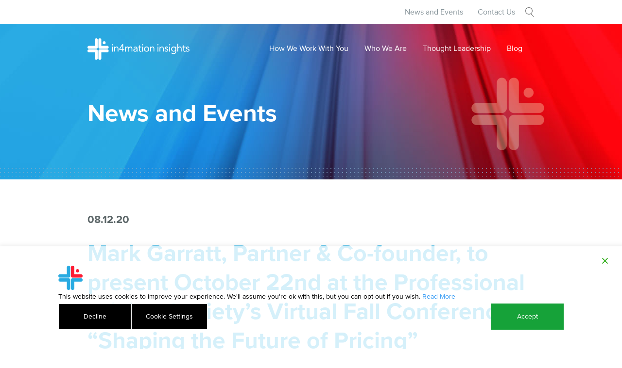

--- FILE ---
content_type: text/css
request_url: https://in4ins.com/wp-content/themes/in4ins/style.css?ver=6.9
body_size: 16811
content:
/*!
Theme Name: In4ins
Theme URI: http://underscores.me/
Author: Canic Interactive LLC
Author URI: http://canicinteractive.com
Description: Custom made theme with Kube framework
Version: 1.0.0
License: GNU General Public License v2 or later
License URI: LICENSE
Text Domain: kube
Tags: custom-background, custom-logo, custom-menu, featured-images, threaded-comments, translation-ready

This theme, like WordPress, is licensed under the GPL.
Use it to make something cool, have fun, and share what you've learned with others.

Kube is based on Underscores https://underscores.me/, (C) 2012-2017 Automattic, Inc.
Underscores is distributed under the terms of the GNU GPL v2 or later.

Normalizing styles have been helped along thanks to the fine work of
Nicolas Gallagher and Jonathan Neal https://necolas.github.io/normalize.css/
*//*!
	Kube. CSS & JS Framework
	Version 6.5.2
	Updated: February 2, 2017

	http://imperavi.com/kube/

	Copyright (c) 2009-2017, Imperavi LLC.
	License: MIT
*/html{box-sizing:border-box}*,*:before,*:after{box-sizing:inherit}*{margin:0;padding:0;outline:0;-webkit-overflow-scrolling:touch}img,video,audio{max-width:100%}img,video{height:auto}svg{max-height:100%}iframe{border:none}::-moz-focus-inner{border:0;padding:0}input[type=radio],input[type=checkbox]{vertical-align:middle;position:relative;bottom:.15rem;font-size:115%;margin-right:3px}input[type=search]{-webkit-appearance:textfield}input[type=search]::-webkit-search-decoration,input[type=search]::-webkit-search-cancel-button{-webkit-appearance:none}.black{color:#0d0d0e}.inverted{color:#fff}.error{color:#f03c69}.success{color:#35beb1}.warning{color:#f7ba45}.focus{color:#1c86f2}.aluminum{color:#f8f8f8}.silver{color:#e0e1e1}.lightgray{color:#d4d4d4}.gray{color:#bdbdbd}.midgray{color:#676b72}.darkgray{color:#313439}.bg-black{background-color:#0d0d0e}.bg-inverted{background-color:#fff}.bg-error{background-color:#f03c69}.bg-success{background-color:#35beb1}.bg-warning{background-color:#f7ba45}.bg-focus{background-color:#1c86f2}.bg-aluminum{background-color:#f8f8f8}.bg-silver{background-color:#e0e1e1}.bg-lightgray{background-color:#d4d4d4}.bg-gray{background-color:#bdbdbd}.bg-midgray{background-color:#676b72}.bg-darkgray{background-color:#313439}.bg-highlight{background-color:#edf2ff}html,body{font-size:16px;line-height:24px}body{font-family:Arial,"Helvetica Neue",Helvetica,sans-serif;color:#313439;background-color:rgba(0,0,0,0)}a{color:#3794de}a:hover{color:#f03c69}h1.title,h1,h2,h3,h4,h5,h6{font-family:Arial,"Helvetica Neue",Helvetica,sans-serif;font-weight:bold;color:#0d0d0e;text-rendering:optimizeLegibility;margin-bottom:16px}h1.title{font-size:60px;line-height:64px;margin-bottom:8px}h1,.h1{font-size:48px;line-height:52px}h2,.h2{font-size:36px;line-height:40px}h3,.h3{font-size:24px;line-height:32px}h4,.h4{font-size:21px;line-height:32px}h5,.h5{font-size:18px;line-height:28px}h6,.h6{font-size:16px;line-height:24px}h1 a,.h1 a,h2 a,.h2 a,h3 a,.h3 a,h4 a,.h4 a,h5 a,.h5 a,h6 a,.h6 a{color:inherit}p+h2,p+h3,p+h4,p+h5,p+h6,ul+h2,ul+h3,ul+h4,ul+h5,ul+h6,ol+h2,ol+h3,ol+h4,ol+h5,ol+h6,dl+h2,dl+h3,dl+h4,dl+h5,dl+h6,blockquote+h2,blockquote+h3,blockquote+h4,blockquote+h5,blockquote+h6,hr+h2,hr+h3,hr+h4,hr+h5,hr+h6,pre+h2,pre+h3,pre+h4,pre+h5,pre+h6,table+h2,table+h3,table+h4,table+h5,table+h6,form+h2,form+h3,form+h4,form+h5,form+h6,figure+h2,figure+h3,figure+h4,figure+h5,figure+h6{margin-top:24px}ul,ul ul,ul ol,ol,ol ul,ol ol{margin:0 0 0 24px}ol ol li{list-style-type:lower-alpha}ol ol ol li{list-style-type:lower-roman}nav ul,nav ol{margin:0;list-style:none}nav ul ul,nav ul ol,nav ol ul,nav ol ol{margin-left:24px}dl dt{font-weight:bold}dd{margin-left:24px}p,blockquote,hr,pre,ol,ul,dl,table,fieldset,figure,address,form{margin-bottom:16px}hr{border:none;border-bottom:1px solid rgba(0,0,0,.1);margin-top:-1px}blockquote{padding-left:1rem;border-left:4px solid rgba(0,0,0,.1);font-style:italic;color:rgba(49,52,57,.65)}blockquote p{margin-bottom:.5rem}time,cite,small,figcaption{font-size:87.5%}cite{opacity:.6}abbr[title],dfn[title]{border-bottom:1px dotted rgba(0,0,0,.5);cursor:help}var{font-size:16px;opacity:.6;font-style:normal}mark,code,samp,kbd{position:relative;top:-1px;padding:4px 4px 2px 4px;display:inline-block;line-height:1;color:rgba(49,52,57,.85)}code{background:#e0e1e1}mark{background:#f7ba45}samp{color:#fff;background:#1c86f2}kbd{border:1px solid rgba(0,0,0,.1)}sub,sup{font-size:x-small;line-height:0;margin-left:1rem/4;position:relative}sup{top:0}sub{bottom:1px}pre,code,samp,var,kbd{font-family:Consolas,Monaco,"Courier New",monospace}pre,code,samp,var,kbd,mark{font-size:87.5%}pre,pre code{background:#f8f8f8;padding:0;top:0;display:block;line-height:20px;color:rgba(49,52,57,.85);overflow:none;white-space:pre-wrap}pre{padding:1rem}figcaption{opacity:.6}figure figcaption{position:relative;top:-1rem/2}figure pre{background:none;border:1px solid rgba(0,0,0,.1);border-radius:4px}figure .video-container,figure pre{margin-bottom:8px}.text-left{text-align:left}.text-center{text-align:center}.text-right{text-align:right}ul.unstyled{margin-left:0}ul.unstyled,ul.unstyled ul{list-style:none}.monospace{font-family:Consolas,Monaco,"Courier New",monospace}.upper{text-transform:uppercase}.lower{text-transform:lowercase}.italic{font-style:italic !important}.strong{font-weight:bold !important}.normal{font-weight:normal !important}.muted{opacity:.55}a.muted{color:#0d0d0e}a.muted:hover{opacity:1}.black{color:#0d0d0e}.smaller{font-size:12px;line-height:20px}.small{font-size:14px;line-height:20px}.big{font-size:18px;line-height:28px}.large{font-size:20px;line-height:32px}.end{margin-bottom:0 !important}.highlight{background-color:#edf2ff}.nowrap,.nowrap td{white-space:nowrap}@media(min-width: 769px)and (max-width: 1024px){.columns-2,.columns-3,.columns-4{column-gap:24px}.columns-2{column-count:2}.columns-3{column-count:3}.columns-4{column-count:4}}.row{display:flex;flex-direction:row;flex-wrap:wrap}@media(max-width: 769px){.row{flex-direction:column;flex-wrap:nowrap}}.row.gutters,.row.gutters>.row{margin-left:-2%}@media(max-width: 769px){.row.gutters,.row.gutters>.row{margin-left:0}}.row.gutters>.col,.row.gutters>.row>.col{margin-left:2%}@media(max-width: 769px){.row.gutters>.col,.row.gutters>.row>.col{margin-left:0}}.row.around{justify-content:space-around}.row.between{justify-content:space-between}.row.auto .col{flex-grow:1}.col-1{width:8.3333333333%}.offset-1{margin-left:8.3333333333%}.col-2{width:16.6666666667%}.offset-2{margin-left:16.6666666667%}.col-3{width:25%}.offset-3{margin-left:25%}.col-4{width:33.3333333333%}.offset-4{margin-left:33.3333333333%}.col-5{width:41.6666666667%}.offset-5{margin-left:41.6666666667%}.col-6{width:50%}.offset-6{margin-left:50%}.col-7{width:58.3333333333%}.offset-7{margin-left:58.3333333333%}.col-8{width:66.6666666667%}.offset-8{margin-left:66.6666666667%}.col-9{width:75%}.offset-9{margin-left:75%}.col-10{width:83.3333333333%}.offset-10{margin-left:83.3333333333%}.col-11{width:91.6666666667%}.offset-11{margin-left:91.6666666667%}.col-12{width:100%}.offset-12{margin-left:100%}.gutters>.col-1{width:calc(8.3333333333% - 2%)}.gutters>.offset-1{margin-left:calc(8.3333333333% + 2%) !important}.gutters>.col-2{width:calc(16.6666666667% - 2%)}.gutters>.offset-2{margin-left:calc(16.6666666667% + 2%) !important}.gutters>.col-3{width:calc(25% - 2%)}.gutters>.offset-3{margin-left:calc(25% + 2%) !important}.gutters>.col-4{width:calc(33.3333333333% - 2%)}.gutters>.offset-4{margin-left:calc(33.3333333333% + 2%) !important}.gutters>.col-5{width:calc(41.6666666667% - 2%)}.gutters>.offset-5{margin-left:calc(41.6666666667% + 2%) !important}.gutters>.col-6{width:calc(50% - 2%)}.gutters>.offset-6{margin-left:calc(50% + 2%) !important}.gutters>.col-7{width:calc(58.3333333333% - 2%)}.gutters>.offset-7{margin-left:calc(58.3333333333% + 2%) !important}.gutters>.col-8{width:calc(66.6666666667% - 2%)}.gutters>.offset-8{margin-left:calc(66.6666666667% + 2%) !important}.gutters>.col-9{width:calc(75% - 2%)}.gutters>.offset-9{margin-left:calc(75% + 2%) !important}.gutters>.col-10{width:calc(83.3333333333% - 2%)}.gutters>.offset-10{margin-left:calc(83.3333333333% + 2%) !important}.gutters>.col-11{width:calc(91.6666666667% - 2%)}.gutters>.offset-11{margin-left:calc(91.6666666667% + 2%) !important}.gutters>.col-12{width:calc(100% - 2%)}.gutters>.offset-12{margin-left:calc(100% + 2%) !important}@media(max-width: 769px){[class^=offset-],[class*=" offset-"]{margin-left:0}}.first{order:-1}.last{order:1}@media(max-width: 769px){.row .col{margin-left:0;width:100%}.row.gutters .col{margin-bottom:16px}.first-sm{order:-1}.last-sm{order:1}}table{border-collapse:collapse;border-spacing:0;max-width:100%;width:100%;empty-cells:show;font-size:15px;line-height:24px}table caption{text-align:left;font-size:14px;font-weight:500;color:#676b72}th{text-align:left;font-weight:700;vertical-align:bottom}td{vertical-align:top}tr.align-middle td,td.align-middle{vertical-align:middle}th,td{padding:1rem 1rem;border-bottom:1px solid rgba(0,0,0,.05)}th:first-child,td:first-child{padding-left:0}th:last-child,td:last-child{padding-right:0}tfoot th,tfoot td{color:rgba(49,52,57,.5)}table.bordered td,table.bordered th{border:1px solid rgba(0,0,0,.05)}table.striped tr:nth-child(odd) td{background:#f8f8f8}table.bordered td:first-child,table.bordered th:first-child,table.striped td:first-child,table.striped th:first-child{padding-left:1rem}table.bordered td:last-child,table.bordered th:last-child,table.striped td:last-child,table.striped th:last-child{padding-right:1rem}table.unstyled td,table.unstyled th{border:none;padding:0}fieldset{font-family:inherit;border:1px solid rgba(0,0,0,.1);padding:2rem;margin-bottom:2rem;margin-top:2rem}legend{font-weight:bold;font-size:12px;text-transform:uppercase;padding:0 1rem;margin-left:-1rem;top:2px;position:relative;line-height:0}input,textarea,select{display:block;width:100%;font-family:inherit;font-size:15px;height:40px;outline:none;vertical-align:middle;background-color:#fff;border:1px solid #d4d4d4;border-radius:3px;box-shadow:none;padding:0 12px}input.small,textarea.small,select.small{height:36px;font-size:13px;padding:0 12px;border-radius:3px}input.big,textarea.big,select.big{height:48px;font-size:17px;padding:0 12px;border-radius:3px}input:focus,textarea:focus,select:focus{outline:none;background-color:#fff;border-color:#1c86f2;box-shadow:0 0 1px #1c86f2 inset}input.error,textarea.error,select.error{background-color:rgba(240,60,105,.1);border:1px solid #f583a0}input.error:focus,textarea.error:focus,select.error:focus{border-color:#f03c69;box-shadow:0 0 1px #f03c69 inset}input.success,textarea.success,select.success{background-color:rgba(53,190,177,.1);border:1px solid #6ad5cb}input.success:focus,textarea.success:focus,select.success:focus{border-color:#35beb1;box-shadow:0 0 1px #35beb1 inset}input:disabled,input.disabled,textarea:disabled,textarea.disabled,select:disabled,select.disabled{resize:none;opacity:.6;cursor:default;font-style:italic;color:rgba(0,0,0,.5)}select{-webkit-appearance:none;background-image:url('data:image/svg+xml;utf8,<svg xmlns="http://www.w3.org/2000/svg" width="9" height="12" viewBox="0 0 9 12"><path fill="#5e6c75" d="M0.722,4.823L-0.01,4.1,4.134-.01,4.866,0.716Zm7.555,0L9.01,4.1,4.866-.01l-0.732.726ZM0.722,7.177L-0.01,7.9,4.134,12.01l0.732-.726Zm7.555,0L9.01,7.9,4.866,12.01l-0.732-.726Z"/></svg>');background-repeat:no-repeat;background-position:right 1rem center}select[multiple]{background-image:none;height:auto;padding:.5rem .75rem}textarea{height:auto;padding:8px 12px;line-height:24px;vertical-align:top}input[type=file]{width:auto;border:none;padding:0;height:auto;background:none;box-shadow:none;display:inline-block}input[type=search],input.search{background-repeat:no-repeat;background-position:8px 53%;background-image:url('data:image/svg+xml;utf8,<svg xmlns="http://www.w3.org/2000/svg" width="16" height="16" viewBox="0 0 16 16"><path fill="#000" fill-opacity="0.4" d="M14.891,14.39l-0.5.5a0.355,0.355,0,0,1-.5,0L9.526,10.529a5.3,5.3,0,1,1,2.106-4.212,5.268,5.268,0,0,1-1.1,3.21l4.362,4.362A0.354,0.354,0,0,1,14.891,14.39ZM6.316,2.418a3.9,3.9,0,1,0,3.9,3.9A3.9,3.9,0,0,0,6.316,2.418Z"/></svg>');padding-left:32px}input[type=radio],input[type=checkbox]{display:inline-block;width:auto;height:auto;padding:0}label{display:block;color:#313439;margin-bottom:4px;font-size:15px}label.checkbox,label .desc,label .success,label .error{text-transform:none;font-weight:normal}label.checkbox{font-size:16px;line-height:24px;cursor:pointer;color:inherit}label.checkbox input{margin-top:0}.form-checkboxes label.checkbox{display:inline-block;margin-right:16px}.req{position:relative;top:1px;font-weight:bold;color:#f03c69;font-size:110%}.desc{color:rgba(49,52,57,.5);font-size:12px;line-height:20px}span.desc{margin-left:4px}div.desc{margin-top:4px;margin-bottom:-8px}.form-buttons button,.form-buttons .button{margin-right:8px}form,.form-item{margin-bottom:2rem}.form>.form-item:last-child{margin-bottom:0}.form .row:last-child .form-item{margin-bottom:0}.form span.success,.form span.error{font-size:12px;line-height:20px;margin-left:4px}.form-inline input,.form-inline textarea,.form-inline select{display:inline-block;width:auto}.append,.prepend{display:flex}.append input,.prepend input{flex:1}.append .button,.append span,.prepend .button,.prepend span{flex-shrink:0}.append span,.prepend span{display:flex;flex-direction:column;justify-content:center;font-weight:normal;border:1px solid #d4d4d4;background-color:#f8f8f8;padding:0 .875rem;color:rgba(0,0,0,.5);font-size:12px;white-space:nowrap}.prepend input{border-radius:0 3px 3px 0}.prepend .button{margin-right:-1px;border-radius:3px 0 0 3px !important}.prepend span{border-right:none;border-radius:3px 0 0 3px}.append input{border-radius:3px 0 0 3px}.append .button{margin-left:-1px;border-radius:0 3px 3px 0 !important}.append span{border-left:none;border-radius:0 3px 3px 0}button,.button{font-family:Arial,"Helvetica Neue",Helvetica,sans-serif;font-size:15px;color:#fff;background-color:#1c86f2;border-radius:3px;min-height:40px;padding:8px 20px;font-weight:500;text-decoration:none;cursor:pointer;display:inline-block;line-height:20px;border:1px solid rgba(0,0,0,0);vertical-align:middle;-webkit-appearance:none}button i,.button i{position:relative;top:1px;margin:0 2px}input[type=submit]{width:auto}button:hover,.button:hover{outline:none;text-decoration:none;color:#fff;background-color:#4ca0f5}.button:disabled,.button.disabled{cursor:default;font-style:normal;color:rgba(255,255,255,.7);background-color:rgba(28,134,242,.7)}.button.small{font-size:13px;min-height:36px;padding:6px 20px;border-radius:3px}.button.big{font-size:17px;min-height:48px;padding:13px 24px;border-radius:3px}.button.large{font-size:19px;min-height:56px;padding:20px 36px;border-radius:3px}.button.outline{background:none;border-width:2px;border-color:#1c86f2;color:#1c86f2}.button.outline:hover{background:none;color:rgba(28,134,242,.6);border-color:rgba(28,134,242,.5)}.button.outline:disabled,.button.outline.disabled{background:none;color:rgba(28,134,242,.7);border-color:rgba(28,134,242,.5)}.button.inverted{color:#000;background-color:#fff}.button.inverted:hover{color:#000;background-color:#fff}.button.inverted:disabled,.button.inverted.disabled{color:rgba(0,0,0,.7);background-color:rgba(255,255,255,.7)}.button.inverted.outline{background:none;color:#fff;border-color:#fff}.button.inverted.outline:hover{color:rgba(255,255,255,.6);border-color:rgba(255,255,255,.5)}.button.inverted.outline:disabled,.button.inverted.outline.disabled{background:none;color:rgba(255,255,255,.7);border-color:rgba(255,255,255,.5)}.button.inverted:hover{opacity:.7}.button.round{border-radius:56px}.button.raised{box-shadow:0 1px 3px rgba(0,0,0,.3)}.button.upper{text-transform:uppercase;letter-spacing:.04em;font-size:13px}.button.upper.small{font-size:11px}.button.upper.big{font-size:13px}.button.upper.large{font-size:15px}.button.secondary{color:#fff;background-color:#313439}.button.secondary:hover{color:#fff;background-color:#606670}.button.secondary:disabled,.button.secondary.disabled{color:rgba(255,255,255,.7);background-color:rgba(49,52,57,.7)}.button.secondary.outline{background:none;color:#313439;border-color:#313439}.button.secondary.outline:hover{color:rgba(49,52,57,.6);border-color:rgba(49,52,57,.5)}.button.secondary.outline:disabled,.button.secondary.outline.disabled{background:none;color:rgba(49,52,57,.7);border-color:rgba(49,52,57,.5)}.label{display:inline-block;font-size:13px;background:#e0e1e1;line-height:18px;padding:0 10px;font-weight:500;color:#313439;border:1px solid rgba(0,0,0,0);vertical-align:middle;text-decoration:none;border-radius:4px}.label a,.label a:hover{color:inherit;text-decoration:none}.label.big{font-size:14px;line-height:24px;padding:0 12px}.label.upper{text-transform:uppercase;font-size:11px}.label.outline{background:none;border-color:#bdbdbd}.label.badge{text-align:center;border-radius:64px;padding:0 6px}.label.badge.big{padding:0 8px}.label.tag{padding:0;background:none;border:none;text-transform:uppercase;font-size:11px}.label.tag.big{font-size:13px}.label.success{background:#35beb1;color:#fff}.label.success.tag,.label.success.outline{background:none;border-color:#35beb1;color:#35beb1}.label.error{background:#f03c69;color:#fff}.label.error.tag,.label.error.outline{background:none;border-color:#f03c69;color:#f03c69}.label.warning{background:#f7ba45;color:#0d0d0e}.label.warning.tag,.label.warning.outline{background:none;border-color:#f7ba45;color:#f7ba45}.label.focus{background:#1c86f2;color:#fff}.label.focus.tag,.label.focus.outline{background:none;border-color:#1c86f2;color:#1c86f2}.label.black{background:#0d0d0e;color:#fff}.label.black.tag,.label.black.outline{background:none;border-color:#0d0d0e;color:#0d0d0e}.label.inverted{background:#fff;color:#0d0d0e}.label.inverted.tag,.label.inverted.outline{background:none;border-color:#fff;color:#fff}.breadcrumbs{font-size:14px;margin-bottom:24px}.breadcrumbs ul{display:flex;align-items:center}.breadcrumbs.push-center ul{justify-content:center}.breadcrumbs span,.breadcrumbs a{font-style:normal;padding:0 10px;display:inline-block;white-space:nowrap}.breadcrumbs li:after{display:inline-block;content:"/";color:rgba(0,0,0,.3)}.breadcrumbs li:last-child:after{display:none}.breadcrumbs li:first-child span,.breadcrumbs li:first-child a{padding-left:0}.breadcrumbs li.active a{color:#313439;text-decoration:none;cursor:text}.pagination{margin:24px 0;font-size:14px}.pagination ul{display:flex;margin:0}.pagination.align-center ul{justify-content:center}.pagination span,.pagination a{border-radius:3px;display:inline-block;padding:8px 12px;line-height:1;white-space:nowrap;border:1px solid rgba(0,0,0,0)}.pagination a{text-decoration:none;color:#313439}.pagination a:hover{color:rgba(0,0,0,.5);border-color:#e0e1e1}.pagination span,.pagination li.active a{color:rgba(0,0,0,.5);border-color:#e0e1e1;cursor:text}.pagination.upper{font-size:12px}.pager span{line-height:24px}.pager span,.pager a{padding-left:16px;padding-right:16px;border-radius:64px;border-color:rgba(0,0,0,.1)}.pager li{flex-basis:50%}.pager li.next{text-align:right}.pager.align-center li{flex-basis:auto;margin-left:4px;margin-right:4px}.pager.flat span,.pager.flat a{border:none;display:block;padding:0}.pager.flat a{font-weight:bold}.pager.flat a:hover{background:none;text-decoration:underline}@media(max-width: 769px){.pager.flat ul{flex-direction:column}.pager.flat li{flex-basis:100%;margin-bottom:8px;text-align:left}}@font-face{font-family:"Kube";src:url("[data-uri]") format("truetype");font-weight:normal;font-style:normal}[class^=kube-],[class*=" kube-"],.close,.caret{font-family:"Kube" !important;speak:none;font-style:normal;font-weight:normal;font-variant:normal;text-transform:none;line-height:1;-webkit-font-smoothing:antialiased;-moz-osx-font-smoothing:grayscale}.kube-calendar:before{content:""}.caret.down:before,.kube-caret-down:before{content:""}.caret.left:before,.kube-caret-left:before{content:""}.caret.right:before,.kube-caret-right:before{content:""}.caret.up:before,.kube-caret-up:before{content:""}.close:before,.kube-close:before{content:""}.kube-menu:before{content:""}.kube-search:before{content:""}.gutters .column.push-left,.push-left{margin-right:auto}.gutters .column.push-right,.push-right{margin-left:auto}.gutters .column.push-center,.push-center{margin-left:auto;margin-right:auto}.gutters .column.push-middle,.push-middle{margin-top:auto;margin-bottom:auto}.push-bottom{margin-top:auto}@media(max-width: 769px){.gutters .column.push-left-sm,.push-left-sm{margin-left:0}.gutters .column.push-center-sm,.push-center-sm{margin-left:auto;margin-right:auto}.push-top-sm{margin-top:0}}.align-middle{align-items:center}.align-right{justify-content:flex-end}.align-center{justify-content:center}@media(max-width: 769px){.align-left-sm{justify-content:flex-start}}.float-right{float:right}.float-left{float:left}@media(max-width: 769px){.float-right{float:none}.float-left{float:none}}.fixed{position:fixed;top:0;left:0;z-index:100;width:100%}.w5{width:5%}.w10{width:10%}.w15{width:15%}.w20{width:20%}.w25{width:25%}.w30{width:30%}.w35{width:35%}.w40{width:40%}.w45{width:45%}.w50{width:50%}.w55{width:55%}.w60{width:60%}.w65{width:65%}.w70{width:70%}.w75{width:75%}.w80{width:80%}.w85{width:85%}.w90{width:90%}.w95{width:95%}.w100{width:100%}.w-auto{width:auto}.w-small{width:480px}.w-medium{width:600px}.w-big{width:740px}.w-large{width:840px}@media(max-width: 769px){.w-auto-sm{width:auto}.w100-sm,.w-small,.w-medium,.w-big,.w-large{width:100%}}.max-w5{max-width:5%}.max-w10{max-width:10%}.max-w15{max-width:15%}.max-w20{max-width:20%}.max-w25{max-width:25%}.max-w30{max-width:30%}.max-w35{max-width:35%}.max-w40{max-width:40%}.max-w45{max-width:45%}.max-w50{max-width:50%}.max-w55{max-width:55%}.max-w60{max-width:60%}.max-w65{max-width:65%}.max-w70{max-width:70%}.max-w75{max-width:75%}.max-w80{max-width:80%}.max-w85{max-width:85%}.max-w90{max-width:90%}.max-w95{max-width:95%}.max-w100{max-width:100%}.max-w-small{max-width:480px}.max-w-medium{max-width:600px}.max-w-big{max-width:740px}.max-w-large{max-width:840px}@media(max-width: 769px){.max-w-auto-sm,.max-w-small,.max-w-medium,.max-w-big,.max-w-large{max-width:auto}}.min-w5{min-width:5%}.min-w10{min-width:10%}.min-w15{min-width:15%}.min-w20{min-width:20%}.min-w25{min-width:25%}.min-w30{min-width:30%}.min-w35{min-width:35%}.min-w40{min-width:40%}.min-w45{min-width:45%}.min-w50{min-width:50%}.min-w55{min-width:55%}.min-w60{min-width:60%}.min-w65{min-width:65%}.min-w70{min-width:70%}.min-w75{min-width:75%}.min-w80{min-width:80%}.min-w85{min-width:85%}.min-w90{min-width:90%}.min-w95{min-width:95%}.min-w100{min-width:100%}.h25{height:25%}.h50{height:50%}.h100{height:100%}.group:after{content:"";display:table;clear:both}.flex{display:flex}@media(max-width: 769px){.flex-column-sm{flex-direction:column}.flex-w100-sm{flex:0 0 100%}}@media(max-width: 769px)and (max-width: 769px){.flex-w100-sm{flex:0 0 100% !important}}.invisible{visibility:hidden}.visible{visibility:visible}.display-block{display:block}.hide{display:none !important}@media(max-width: 769px){.hide-sm{display:none !important}}@media(min-width: 769px){.show-sm{display:none !important}}@media print{.hide-print{display:none !important}.show-print{display:block !important}}.no-scroll{overflow:hidden;position:fixed;top:0;left:0;width:100%;height:100% !important}.scrollbar-measure{position:absolute;top:-9999px;width:50px;height:50px;overflow:scroll}.video-container{height:0;padding-bottom:56.25%;position:relative;margin-bottom:16px}.video-container iframe,.video-container object,.video-container embed{position:absolute;top:0;left:0;width:100% !important;height:100% !important}.close{display:inline-block;min-height:16px;min-width:16px;line-height:16px;vertical-align:middle;text-align:center;font-size:12px;opacity:.6}.close:hover{opacity:1}.close.small{font-size:8px}.close.big{font-size:18px}.close.white{color:#fff}.caret{display:inline-block}.button .caret{margin-right:-8px}.overlay{position:fixed;z-index:200;top:0;left:0;right:0;bottom:0;background-color:rgba(255,255,255,.95)}.overlay>.close{position:fixed;top:1rem;right:1rem}@media print{*{background:rgba(0,0,0,0) !important;color:#000 !important;box-shadow:none !important;text-shadow:none !important}a,a:visited{text-decoration:underline}pre,blockquote{border:1px solid #999;page-break-inside:avoid}p,h2,h3{orphans:3;widows:3}thead{display:table-header-group}tr,img{page-break-inside:avoid}img{max-width:100% !important}h2,h3,h4{page-break-after:avoid}@page{margin:.5cm}}@keyframes slideUp{to{height:0;padding-top:0;padding-bottom:0}}@keyframes slideDown{from{height:0;padding-top:0;padding-bottom:0}}@keyframes fadeIn{from{opacity:0}to{opacity:1}}@keyframes fadeOut{from{opacity:1}to{opacity:0}}@keyframes flipIn{from{opacity:0;transform:scaleY(0)}to{opacity:1;transform:scaleY(1)}}@keyframes flipOut{from{opacity:1;transform:scaleY(1)}to{opacity:0;transform:scaleY(0)}}@keyframes zoomIn{from{opacity:0;transform:scale3d(0.3, 0.3, 0.3)}50%{opacity:1}}@keyframes zoomOut{from{opacity:1}50%{opacity:0;transform:scale3d(0.3, 0.3, 0.3)}to{opacity:0}}@keyframes slideInRight{from{transform:translate3d(100%, 0, 0);visibility:visible}to{transform:translate3d(0, 0, 0)}}@keyframes slideInLeft{from{transform:translate3d(-100%, 0, 0);visibility:visible}to{transform:translate3d(0, 0, 0)}}@keyframes slideInDown{from{transform:translate3d(0, -100%, 0);visibility:visible}to{transform:translate3d(0, 0, 0)}}@keyframes slideOutLeft{from{transform:translate3d(0, 0, 0)}to{visibility:hidden;transform:translate3d(-100%, 0, 0)}}@keyframes slideOutRight{from{transform:translate3d(0, 0, 0)}to{visibility:hidden;transform:translate3d(100%, 0, 0)}}@keyframes slideOutUp{from{transform:translate3d(0, 0, 0)}to{visibility:hidden;transform:translate3d(0, -100%, 0)}}@keyframes rotate{from{transform:rotate(0deg)}to{transform:rotate(360deg)}}@keyframes pulse{from{transform:scale3d(1, 1, 1)}50%{transform:scale3d(1.03, 1.03, 1.03)}to{transform:scale3d(1, 1, 1)}}@keyframes shake{15%{transform:translateX(0.5rem)}30%{transform:translateX(-0.4rem)}45%{transform:translateX(0.3rem)}60%{transform:translateX(-0.2rem)}75%{transform:translateX(0.1rem)}90%{transform:translateX(0)}90%{transform:translateX(0)}}.fadeIn{animation:fadeIn 250ms}.fadeOut{animation:fadeOut 250ms}.zoomIn{animation:zoomIn 200ms}.zoomOut{animation:zoomOut 500ms}.slideInRight{animation:slideInRight 500ms}.slideInLeft{animation:slideInLeft 500ms}.slideInDown{animation:slideInDown 500ms}.slideOutLeft{animation:slideOutLeft 500ms}.slideOutRight{animation:slideOutRight 500ms}.slideOutUp{animation:slideOutUp 500ms}.slideUp{overflow:hidden;animation:slideUp 200ms ease-in-out}.slideDown{overflow:hidden;animation:slideDown 80ms ease-in-out}.flipIn{animation:flipIn 250ms cubic-bezier(0.5, -0.5, 0.5, 1.5)}.flipOut{animation:flipOut 500ms cubic-bezier(0.5, -0.5, 0.5, 1.5)}.rotate{animation:rotate 500ms}.pulse{animation:pulse 250ms 2}.shake{animation:shake 500ms}.dropdown{position:absolute;z-index:100;top:0;right:0;width:280px;color:#000;font-size:15px;background:#fff;box-shadow:0 10px 25px rgba(0,0,0,.15);border-radius:3px;max-height:300px;margin:0;padding:0;overflow:hidden}.dropdown.dropdown-mobile{position:fixed;top:0;left:0;right:0;bottom:0;width:100%;max-height:none;border:none}.dropdown .close{margin:20px auto}.dropdown.open{overflow:auto}.dropdown ul{list-style:none;margin:0}.dropdown ul li{border-bottom:1px solid rgba(0,0,0,.07)}.dropdown ul li:last-child{border-bottom:none}.dropdown ul a{display:block;padding:12px;text-decoration:none;color:#000}.dropdown ul a:hover{background:rgba(0,0,0,.05)}.message{font-family:Consolas,Monaco,"Courier New",monospace;font-size:14px;line-height:20px;background:#e0e1e1;color:#313439;padding:1rem;padding-right:2.5em;padding-bottom:.75rem;margin-bottom:24px;position:relative}.message a{color:inherit}.message h2,.message h3,.message h4,.message h5,.message h6{margin-bottom:0}.message .close{position:absolute;right:1rem;top:1.1rem}.message.error{background:#f03c69;color:#fff}.message.success{background:#35beb1;color:#fff}.message.warning{background:#f7ba45}.message.focus{background:#1c86f2;color:#fff}.message.black{background:#0d0d0e;color:#fff}.message.inverted{background:#fff}.modal-box{position:fixed;top:0;left:0;bottom:0;right:0;overflow-x:hidden;overflow-y:auto;z-index:200}.modal{position:relative;margin:auto;margin-top:16px;padding:0;background:#fff;box-shadow:0 10px 25px rgba(0,0,0,.15);border-radius:8px;color:#000}@media(max-width: 769px){.modal input,.modal textarea{font-size:16px}}.modal .close{position:absolute;top:18px;right:16px;opacity:.3}.modal .close:hover{opacity:1}.modal-header{padding:24px 32px;font-size:18px;font-weight:bold;border-bottom:1px solid rgba(0,0,0,.05)}.modal-header:empty{display:none}.modal-body{padding:36px 56px}@media(max-width: 769px){.modal-header,.modal-body{padding:24px}}.offcanvas{background:#fff;position:fixed;padding:24px;height:100%;top:0;left:0;z-index:300;overflow-y:scroll}.offcanvas .close{position:absolute;top:8px;right:8px}.offcanvas-left{border-right:1px solid rgba(0,0,0,.1)}.offcanvas-right{left:auto;right:0;border-left:1px solid rgba(0,0,0,.1)}.offcanvas-push-body{position:relative}.tabs{margin-bottom:24px;font-size:14px}.tabs li em,.tabs li.active a{color:#313439;border:1px solid rgba(0,0,0,.1);cursor:default;text-decoration:none;background:none}.tabs em,.tabs a{position:relative;top:1px;font-style:normal;display:block;padding:.5rem 1rem;border:1px solid rgba(0,0,0,0);color:rgba(0,0,0,.5);text-decoration:none}.tabs a:hover{-moz-transition:all linear .2s;transition:all linear .2s;color:#313439;text-decoration:underline;background-color:#e0e1e1}@media(min-width: 769px){.tabs ul{display:flex;margin-top:-1px;border-bottom:1px solid rgba(0,0,0,.1)}.tabs li em,.tabs li.active a{border-bottom:1px solid #fff}}.screen-reader-text{border:0;clip:rect(1px, 1px, 1px, 1px);clip-path:inset(50%);height:1px;margin:-1px;overflow:hidden;padding:0;position:absolute !important;width:1px;word-wrap:normal !important}.screen-reader-text:focus{background-color:#f1f1f1;border-radius:3px;box-shadow:0 0 2px 2px rgba(0,0,0,.6);clip:auto !important;clip-path:none;color:#21759b;display:block;font-size:14px;font-size:.875rem;font-weight:bold;height:auto;left:5px;line-height:normal;padding:15px 23px 14px;text-decoration:none;top:5px;width:auto;z-index:100000}#content[tabindex="-1"]:focus{outline:0}.alignleft{display:inline;float:left;margin-right:1.5em}.alignright{display:inline;float:right;margin-left:1.5em}.aligncenter{clear:both;display:block;margin-left:auto;margin-right:auto}.clear:before,.clear:after,.entry-content:before,.entry-content:after,.comment-content:before,.comment-content:after,.site-header:before,.site-header:after,.site-content:before,.site-content:after,.site-footer:before,.site-footer:after{content:"";display:table;table-layout:fixed}.clear:after,.entry-content:after,.comment-content:after,.site-header:after,.site-content:after,.site-footer:after{clear:both}.widget{margin:0 0 1.5em}.widget select{max-width:100%}.sticky{display:block}.hentry{margin:0 0 1.5em}.updated:not(.published){display:none}.page-content,.entry-content,.entry-summary{margin:1.5em 0 0}.page-links{clear:both;margin:0 0 1.5em}.comment-content a{word-wrap:break-word}.bypostauthor{display:block}.infinite-scroll .posts-navigation,.infinite-scroll.neverending .site-footer{display:none}.infinity-end.neverending .site-footer{display:block}.page-content .wp-smiley,.entry-content .wp-smiley,.comment-content .wp-smiley{border:none;margin-bottom:0;margin-top:0;padding:0}embed,iframe,object{max-width:100%}.custom-logo-link{display:inline-block}.wp-caption{margin-bottom:1.5em;max-width:100%}.wp-caption img[class*=wp-image-]{display:block;margin-left:auto;margin-right:auto}.wp-caption .wp-caption-text{margin:.8075em 0}.wp-caption-text{text-align:center}.gallery{margin-bottom:1.5em}.gallery-item{display:inline-block;text-align:center;vertical-align:top;width:100%}.gallery-columns-2 .gallery-item{max-width:50%}.gallery-columns-3 .gallery-item{max-width:33.33%}.gallery-columns-4 .gallery-item{max-width:25%}.gallery-columns-5 .gallery-item{max-width:20%}.gallery-columns-6 .gallery-item{max-width:16.66%}.gallery-columns-7 .gallery-item{max-width:14.28%}.gallery-columns-8 .gallery-item{max-width:12.5%}.gallery-columns-9 .gallery-item{max-width:11.11%}.gallery-caption{display:block}@font-face{font-family:"Proxima Nova Rg";src:url("./fonts/ProximaNova-Bold.woff2") format("woff2"),url("./fonts/ProximaNova-Bold.woff") format("woff");font-weight:bold;font-style:normal}@font-face{font-family:"Proxima Nova Rg";src:url("./fonts/ProximaNova-Regular.woff2") format("woff2"),url("./fonts/ProximaNova-Regular.woff") format("woff");font-weight:normal;font-style:normal}@font-face{font-family:"Proxima Nova Lt";src:url("./fonts/ProximaNova-Semibold.woff2") format("woff2"),url("./fonts/ProximaNova-Semibold.woff") format("woff");font-weight:600;font-style:normal}span.blue{color:#2aaae3}span.green{color:green}span.orange{color:#f5be14}html{font-size:62.5%;height:100%}body{position:relative;z-index:1;color:#5c6668;font-family:"Proxima Nova Rg",Arial,Verdana,sans-serif;font-size:2.2rem;line-height:2.8rem;font-weight:normal;-webkit-font-smoothing:antialiased;-moz-osx-font-smoothing:grayscale;overflow-x:hidden}@media(max-width: 769px){body{font-size:1.7rem;line-height:2.3rem}}::-moz-selection{background:rgba(133,228,248,.3);color:#000}::selection{background:rgba(133,228,248,.3);color:#000}input::-webkit-input-placeholder{font:"Proxima Nova Rg",Arial,Verdana,sans-serif;margin-top:5px;font-size:1.2rem;color:#bdcbd4;letter-spacing:1px;font-weight:400}input:-moz-placeholder{font:"Proxima Nova Rg",Arial,Verdana,sans-serif;font-size:1.2rem;color:#bdcbd4;letter-spacing:1px;font-weight:400}input::-moz-placeholder{font:"Proxima Nova Rg",Arial,Verdana,sans-serif;font-size:1.2rem;color:#bdcbd4;letter-spacing:1px;font-weight:400}input:-ms-input-placeholder{font:"Proxima Nova Rg",Arial,Verdana,sans-serif;font-size:1.2rem;color:#bdcbd4;letter-spacing:1px;font-weight:400}textarea::-webkit-input-placeholder{font:"Proxima Nova Rg",Arial,Verdana,sans-serif;font-size:1.2rem;color:#bdcbd4;letter-spacing:1px;font-weight:400}textarea:-moz-placeholder{font:"Proxima Nova Rg",Arial,Verdana,sans-serif;font-size:1.2rem;color:#bdcbd4;letter-spacing:1px;font-weight:400}textarea::-moz-placeholder{font:"Proxima Nova Rg",Arial,Verdana,sans-serif;font-size:1.2rem;color:#bdcbd4;letter-spacing:1px;font-weight:400}textarea:-ms-input-placeholder{font:"Proxima Nova Rg",Arial,Verdana,sans-serif;font-size:1.2rem;color:#bdcbd4;letter-spacing:1px;font-weight:400}input:focus::-webkit-input-placeholder{color:rgba(0,0,0,0)}input:focus:-moz-placeholder{color:rgba(0,0,0,0)}input:focus::-moz-placeholder{color:rgba(0,0,0,0)}input:focus:-ms-input-placeholder{color:rgba(0,0,0,0)}textarea:focus::-webkit-input-placeholder{color:rgba(0,0,0,0)}textarea:focus:-moz-placeholder{color:rgba(0,0,0,0)}textarea:focus::-moz-placeholder{color:rgba(0,0,0,0)}textarea:focus:-ms-input-placeholder{color:rgba(0,0,0,0)}sup{font-size:1.2rem}h1{font:700 4.3rem/4.2rem "Proxima Nova Rg",Arial,Verdana,sans-serif;margin:0 0 20px;width:100%;color:#fff}@media(max-width: 769px){h1{font-size:3rem;line-height:3.2rem}}.hero h1{font:700 7.2rem/7.2rem "Proxima Nova Rg",Arial,Verdana,sans-serif;margin-bottom:30px}@media(max-width: 769px){.hero h1{font-size:5rem;line-height:5.4rem}}@media(max-width: 440px){.hero h1{font-size:3rem;line-height:3.2rem}}h2{margin:0 0 20px;width:100%;font:2.5rem/4rem "Proxima Nova Rg",Arial,Verdana,sans-serif;font-weight:700;text-align:center;color:#5c6668}h3{margin:0 0 30px;font:2rem/2.2rem "Proxima Nova Rg",Arial,Verdana,sans-serif;font-weight:600;color:#212121}h3.blue{color:#2aaae3}h3.green{color:green}h3.orange{color:#f5be14}h4{margin:0 0 30px;font:2.4rem/3rem "Proxima Nova Rg",Arial,Verdana,sans-serif;text-transform:uppercase;font-weight:500;color:gray}h5{margin:0 0 30px;font:2.4rem/3rem "Proxima Nova Rg",Arial,Verdana,sans-serif;text-transform:uppercase;font-weight:500;color:gray}h6{margin:0 0 30px;font:2.4rem/3rem "Proxima Nova Rg",Arial,Verdana,sans-serif;text-transform:uppercase;font-weight:500;color:gray}a{color:#2aaae3}a:active,a:hover{color:#2fa3db}p,ul,ol,dl,table,hr,pre,blockquote{margin:0 0 3rem;margin-bottom:30px}p{margin-bottom:35px}ol{margin-left:50px}nav ul ul{margin-left:0}strong,b{font-weight:700}input,textarea,select{border-radius:0;height:35px}textarea{resize:none;height:115px;overflow:auto}label{margin-bottom:0}section{padding:70px 0px;margin-bottom:30px}@media(max-width: 769px){section{padding:40px 0px}section.analytics{padding-bottom:0}}.content-area section:last-child{padding-bottom:0;margin-bottom:0}.site-content .ul-plus{list-style-type:none}.site-content .ul-plus li{position:relative;padding-left:20px;line-height:2.2rem;margin-bottom:5px}.site-content .ul-plus li:before{position:absolute;top:-2px;left:0;content:url(./images/plus-thin.svg);display:block;width:11px;height:11px}.ul-circles{list-style-type:none}.ul-circles li{position:relative;padding-left:18px;line-height:2.2rem;margin-bottom:5px}.ul-circles li:before{content:"•";position:absolute;color:#24a0df;left:0;top:-2px}p:empty{display:none}.container{width:100%;max-width:960px;padding:0 20px;margin:0 auto}#masthead .container,.site-footer .container{max-width:960px}.search .page-title{color:#000;margin:50px 0}.search .entry-title{text-align:left}.flex{display:flex;flex-wrap:wrap;flex-direction:row}.wysiwyg{padding:70px 0 40px}.wysiwyg:empty{padding:0}.wysiwyg h3{font-weight:400;color:#731b30}.page-id-205 .wysiwyg{padding-top:70px}.site{display:flex;min-height:100vh;flex-direction:column}.site-content{flex:1 0 auto}#masthead{position:fixed;top:0;z-index:500;width:100%;max-width:100%;padding:0 0 25px 0;transition:all .5s ease}@media(max-width: 769px){#masthead{background:#fff;padding:15px 0}}#masthead.nav-up{top:-150px}#masthead .menu-item a:hover{color:rgba(255,255,255,.8)}#masthead .menu-item.current-menu-item a:hover{color:#0e093b}#masthead.blue{background-color:#2aaae3}#masthead.blue .menu-item a:hover{color:#0e093b}#masthead.transparent{background-color:rgba(0,0,0,0)}#masthead .container{position:relative;align-items:center}#masthead .main-navigation{position:absolute;top:7px;right:0;margin-left:auto;margin-right:30px}#masthead .main-navigation .top-menu{display:none}#masthead .main-navigation ul{display:flex;font-size:1.6rem}#masthead .main-navigation ul li{position:relative;margin-left:3px}@media(max-width: 769px){#masthead .main-navigation ul li{margin-left:15px}}#masthead .main-navigation ul li a{position:relative;z-index:2;text-decoration:none;color:#fff;padding:10px 15px;transition:all .3s ease}#masthead .main-navigation ul li.current-menu-item a,#masthead .main-navigation ul li.current_page_parent a,#masthead .main-navigation ul li.current-menu-parent a,#masthead .main-navigation ul li:hover a{color:#0e093b;padding:10px 15px;background:#fff;border-radius:5px}@media(max-width: 769px){#masthead .main-navigation ul li.current-menu-item a,#masthead .main-navigation ul li.current_page_parent a,#masthead .main-navigation ul li.current-menu-parent a,#masthead .main-navigation ul li:hover a{padding:0}}#masthead .main-navigation ul li .sub-menu{display:flex;flex-direction:column;position:absolute;top:100%;right:0;padding:3px 15px 12px 15px;background:#fff;width:122%;border-bottom-left-radius:5px;border-bottom-right-radius:5px;border-top-left-radius:5px;transform:translateY(10px);opacity:0;visibility:hidden;pointer-events:none;transition:all .3s ease;font-size:15px;-webkit-box-shadow:0 5px 13px 0 rgba(3,3,3,.1);box-shadow:0 5px 13px 0 rgba(3,3,3,.1)}#masthead .main-navigation ul li .sub-menu li{padding:0;margin:0;background:none}#masthead .main-navigation ul li .sub-menu li a{display:inline-block;padding:0;margin:0;background:rgba(0,0,0,0);color:#000;line-height:18px}#masthead .main-navigation ul li .sub-menu li a:hover{text-decoration:underline}#masthead .main-navigation ul li:hover .sub-menu{opacity:1;visibility:visible;pointer-events:all;transform:translateY(0px)}@media(max-width: 769px){#masthead .main-navigation{display:none}#masthead .main-navigation.open{display:block;background:#fff;top:65px;right:0;margin:0;padding:20px 0;width:100%}#masthead .main-navigation.open .top-menu{display:block;margin-bottom:15px}#masthead .main-navigation.open .top-menu .menu-menu-top-container{justify-content:flex-start;padding:0}#masthead .main-navigation.open .top-menu .menu{margin-right:0;width:100%}#masthead .main-navigation.open .top-menu .menu li{margin-left:0}#masthead .main-navigation.open .top-menu .container{padding-left:15px}#masthead .main-navigation.open .top-menu .sub-menu li{margin-left:15px}#masthead .main-navigation.open .top-menu .current-menu-parent>a{color:#5c6668}#masthead .main-navigation.open ul{display:flex;flex-direction:column;color:#ccc}#masthead .main-navigation.open ul li a{color:#5c6668;padding:0}#masthead .main-navigation.open ul li.current-menu-item>a{color:#2aaae3;padding:0}#masthead .main-navigation.open .sub-menu{display:flex;flex-direction:column;position:static;width:100%;max-width:100%;top:auto;right:auto;padding:0;margin-bottom:15px;background:#fff;border-bottom-left-radius:5px;border-bottom-right-radius:5px;transform:translateY(0);opacity:1;visibility:visible;pointer-events:all;transition:all .3s ease;font-size:16px;-webkit-box-shadow:none;box-shadow:none}#masthead .main-navigation.open .sub-menu li{padding:0;margin:0 0 0 15px;background:none}#masthead .main-navigation.open .sub-menu li a{display:inline-block;padding:0;margin:0;background:rgba(0,0,0,0);color:#5c6668;line-height:18px}#masthead .main-navigation.open .sub-menu li a:hover{text-decoration:underline}}.top-menu{margin-bottom:30px;background-color:#fff}.top-menu .menu-menu-top-container{padding:10px 0;display:flex;justify-content:flex-end}.top-menu #Menu-top{margin:0 40px 0 0;list-style-type:none;display:inline-flex}.top-menu #Menu-top .current-menu-parent a{color:#2eb4e6}.top-menu #Menu-top li{margin-left:30px}@media(min-width: 769px){.top-menu #Menu-top li ul.sub-menu{display:none;margin-right:0}}.top-menu #Menu-top li a{font-size:16px;text-decoration:none;color:#869399;transition:all .3s ease}.top-menu #Menu-top li a:hover{color:#0e093b}@media(max-width: 768px){.top-menu{display:none}}.search-wrap{display:block;position:absolute;top:-64px;right:20px}.search-wrap img{display:block;width:20px;height:20px;cursor:pointer}@media(max-width: 769px){.search-wrap{top:10px}.search-wrap img{width:30px;height:30px}}.search-wrap .search-dropdown{display:none;position:absolute;bottom:-103px;right:-20px;z-index:3;width:300px;margin-left:-264px;padding:16px 15px;border:0;border-radius:0;text-transform:none;color:#fff;background:#fff;-webkit-box-shadow:0 0 8px 0 rgba(0,0,0,.1);box-shadow:0 0 8px 0 rgba(0,0,0,.1)}.search-wrap .search-dropdown input{border:0}.search-wrap .search-dropdown:before{content:" ";position:absolute;top:-10px;right:20px;margin-left:-12px;width:0;height:0;border-left:10px solid rgba(0,0,0,0);border-right:10px solid rgba(0,0,0,0);border-bottom:10px solid #fff}.search-wrap .search-dropdown form{margin-bottom:0}.search-wrap .search-dropdown input[type=submit]{display:none}@media(max-width: 1024px){.search-wrap .search-dropdown{z-index:150;right:-10px}}@media(max-width: 420px){.search-wrap .search-dropdown{left:auto;right:-10px;width:250px}}#sub-navigation{background:#f0f0f0}#sub-navigation #menu-primary,#sub-navigation #menu-menu-top{margin:0;padding:0;border:0}#sub-navigation #menu-primary li,#sub-navigation #menu-menu-top li{margin:0;padding:0;border:0}#sub-navigation #menu-primary li:before,#sub-navigation #menu-menu-top li:before{display:none}#sub-navigation #menu-primary li a,#sub-navigation #menu-menu-top li a{margin:0;padding:0;border:0;display:none}#sub-navigation #menu-primary li>ul.sub-menu,#sub-navigation #menu-menu-top li>ul.sub-menu{display:none;position:relative;padding:0;margin:0;padding:25px;border-bottom:1px solid #fff;background:#fff;font-size:1.6rem;font-weight:500}#sub-navigation #menu-primary li>ul.sub-menu:before,#sub-navigation #menu-menu-top li>ul.sub-menu:before{content:"";position:absolute;z-index:-1;-webkit-box-shadow:0 0 50px rgba(0,0,0,.2);-moz-box-shadow:0 0 50px rgba(0,0,0,.2);box-shadow:0 0 50px rgba(0,0,0,.2);top:50%;bottom:0;left:20%;right:20%;-moz-border-radius:100px/10px;border-radius:100px/10px}#sub-navigation #menu-primary li.current-menu-item>ul.sub-menu,#sub-navigation #menu-primary li.current-menu-parent>ul.sub-menu,#sub-navigation #menu-primary li.menu-item-652>ul.sub-menu,#sub-navigation #menu-menu-top li.current-menu-item>ul.sub-menu,#sub-navigation #menu-menu-top li.current-menu-parent>ul.sub-menu,#sub-navigation #menu-menu-top li.menu-item-652>ul.sub-menu{display:flex;justify-content:center;background:#f0f0f0}@media(max-width: 1024px){#sub-navigation #menu-primary li.current-menu-item>ul.sub-menu,#sub-navigation #menu-primary li.current-menu-parent>ul.sub-menu,#sub-navigation #menu-primary li.menu-item-652>ul.sub-menu,#sub-navigation #menu-menu-top li.current-menu-item>ul.sub-menu,#sub-navigation #menu-menu-top li.current-menu-parent>ul.sub-menu,#sub-navigation #menu-menu-top li.menu-item-652>ul.sub-menu{align-items:center}}@media(max-width: 769px){#sub-navigation #menu-primary li.current-menu-item>ul.sub-menu,#sub-navigation #menu-primary li.current-menu-parent>ul.sub-menu,#sub-navigation #menu-primary li.menu-item-652>ul.sub-menu,#sub-navigation #menu-menu-top li.current-menu-item>ul.sub-menu,#sub-navigation #menu-menu-top li.current-menu-parent>ul.sub-menu,#sub-navigation #menu-menu-top li.menu-item-652>ul.sub-menu{display:none}}#sub-navigation #menu-primary li.current-menu-item>ul.sub-menu>li,#sub-navigation #menu-primary li.current-menu-parent>ul.sub-menu>li,#sub-navigation #menu-primary li.menu-item-652>ul.sub-menu>li,#sub-navigation #menu-menu-top li.current-menu-item>ul.sub-menu>li,#sub-navigation #menu-menu-top li.current-menu-parent>ul.sub-menu>li,#sub-navigation #menu-menu-top li.menu-item-652>ul.sub-menu>li{position:relative;margin-right:4%}@media(max-width: 1024px){#sub-navigation #menu-primary li.current-menu-item>ul.sub-menu>li,#sub-navigation #menu-primary li.current-menu-parent>ul.sub-menu>li,#sub-navigation #menu-primary li.menu-item-652>ul.sub-menu>li,#sub-navigation #menu-menu-top li.current-menu-item>ul.sub-menu>li,#sub-navigation #menu-menu-top li.current-menu-parent>ul.sub-menu>li,#sub-navigation #menu-menu-top li.menu-item-652>ul.sub-menu>li{margin-right:2%;text-align:center}}@media(max-width: 800px){#sub-navigation #menu-primary li.current-menu-item>ul.sub-menu>li,#sub-navigation #menu-primary li.current-menu-parent>ul.sub-menu>li,#sub-navigation #menu-primary li.menu-item-652>ul.sub-menu>li,#sub-navigation #menu-menu-top li.current-menu-item>ul.sub-menu>li,#sub-navigation #menu-menu-top li.current-menu-parent>ul.sub-menu>li,#sub-navigation #menu-menu-top li.menu-item-652>ul.sub-menu>li{margin-right:1%}}#sub-navigation #menu-primary li.current-menu-item>ul.sub-menu>li:last-of-type,#sub-navigation #menu-primary li.current-menu-parent>ul.sub-menu>li:last-of-type,#sub-navigation #menu-primary li.menu-item-652>ul.sub-menu>li:last-of-type,#sub-navigation #menu-menu-top li.current-menu-item>ul.sub-menu>li:last-of-type,#sub-navigation #menu-menu-top li.current-menu-parent>ul.sub-menu>li:last-of-type,#sub-navigation #menu-menu-top li.menu-item-652>ul.sub-menu>li:last-of-type{margin-right:0}#sub-navigation #menu-primary li.current-menu-item>ul.sub-menu>li>a,#sub-navigation #menu-primary li.current-menu-parent>ul.sub-menu>li>a,#sub-navigation #menu-primary li.menu-item-652>ul.sub-menu>li>a,#sub-navigation #menu-menu-top li.current-menu-item>ul.sub-menu>li>a,#sub-navigation #menu-menu-top li.current-menu-parent>ul.sub-menu>li>a,#sub-navigation #menu-menu-top li.menu-item-652>ul.sub-menu>li>a{position:relative;display:block;border:2px solid #fff;border-radius:7px;padding:4px 20px;font-weight:600;text-decoration:none;color:#869399;transition:background .3s ease}@media(max-width: 1024px){#sub-navigation #menu-primary li.current-menu-item>ul.sub-menu>li>a,#sub-navigation #menu-primary li.current-menu-parent>ul.sub-menu>li>a,#sub-navigation #menu-primary li.menu-item-652>ul.sub-menu>li>a,#sub-navigation #menu-menu-top li.current-menu-item>ul.sub-menu>li>a,#sub-navigation #menu-menu-top li.current-menu-parent>ul.sub-menu>li>a,#sub-navigation #menu-menu-top li.menu-item-652>ul.sub-menu>li>a{font-size:13px}}#sub-navigation #menu-primary li.current-menu-item>ul.sub-menu>li.current-menu-item,#sub-navigation #menu-primary li.current-menu-parent>ul.sub-menu>li.current-menu-item,#sub-navigation #menu-primary li.menu-item-652>ul.sub-menu>li.current-menu-item,#sub-navigation #menu-menu-top li.current-menu-item>ul.sub-menu>li.current-menu-item,#sub-navigation #menu-menu-top li.current-menu-parent>ul.sub-menu>li.current-menu-item,#sub-navigation #menu-menu-top li.menu-item-652>ul.sub-menu>li.current-menu-item{position:relative}#sub-navigation #menu-primary li.current-menu-item>ul.sub-menu>li.current-menu-item>a,#sub-navigation #menu-primary li.current-menu-parent>ul.sub-menu>li.current-menu-item>a,#sub-navigation #menu-primary li.menu-item-652>ul.sub-menu>li.current-menu-item>a,#sub-navigation #menu-menu-top li.current-menu-item>ul.sub-menu>li.current-menu-item>a,#sub-navigation #menu-menu-top li.current-menu-parent>ul.sub-menu>li.current-menu-item>a,#sub-navigation #menu-menu-top li.menu-item-652>ul.sub-menu>li.current-menu-item>a{background:#fff;color:#5c6668;border:2px solid #fff;box-shadow:0px 17px 19px -19px #111}#sub-navigation #menu-primary li.current-menu-item>ul.sub-menu>li.menu-item a:hover,#sub-navigation #menu-primary li.current-menu-parent>ul.sub-menu>li.menu-item a:hover,#sub-navigation #menu-primary li.menu-item-652>ul.sub-menu>li.menu-item a:hover,#sub-navigation #menu-menu-top li.current-menu-item>ul.sub-menu>li.menu-item a:hover,#sub-navigation #menu-menu-top li.current-menu-parent>ul.sub-menu>li.menu-item a:hover,#sub-navigation #menu-menu-top li.menu-item-652>ul.sub-menu>li.menu-item a:hover{background:#fff;color:#5c6668;border:2px solid #fff;box-shadow:0px 17px 19px -19px #111;transition:all .3s ease}.site-branding{line-height:0}.site-branding img{width:210px}.site-branding a{display:inline-block;line-height:0}@media(max-width: 769px){.site-branding{margin:0 auto;background:url(./images/logo-header-mob.svg) center center;width:50px;height:50px}.site-branding img{display:none}.site-branding a{width:100%;height:100%}}.kube-menu{display:none;position:absolute;top:10px;left:20px;width:30px;height:30px;margin:0;padding:0;border:0;border-radius:0;text-align:left;font-size:18px;line-height:26px;color:#fff;background:rgba(0,0,0,0);-webkit-transform:rotate(0deg);-moz-transform:rotate(0deg);-o-transform:rotate(0deg);transform:rotate(0deg);-webkit-transition:.5s ease-in-out;-moz-transition:.5s ease-in-out;-o-transition:.5s ease-in-out;transition:.5s ease-in-out;cursor:pointer}@media(max-width: 769px){.kube-menu{display:block}}.kube-menu:before{display:none}.kube-menu .icon-bar{position:absolute;height:3px;width:100%;top:0;right:0;opacity:1;margin:0;background-color:#869399;-webkit-transform:rotate(0deg);-moz-transform:rotate(0deg);-o-transform:rotate(0deg);transform:rotate(0deg);-webkit-transition:.25s ease-in-out;-moz-transition:.25s ease-in-out;-o-transition:.25s ease-in-out;transition:.25s ease-in-out}.kube-menu .icon-bar:nth-child(1){top:4px}.kube-menu .icon-bar:nth-child(2){top:14px}.kube-menu .icon-bar:nth-child(3){top:24px}.kube-menu.open .icon-bar:nth-child(1){top:14px;-webkit-transform:rotate(135deg);-moz-transform:rotate(135deg);-o-transform:rotate(135deg);transform:rotate(135deg)}.kube-menu.open .icon-bar:nth-child(2){opacity:0;right:-60px}.kube-menu.open .icon-bar:nth-child(3){top:14px;-webkit-transform:rotate(-135deg);-moz-transform:rotate(-135deg);-o-transform:rotate(-135deg);transform:rotate(-135deg)}.entry-footer{display:none}.hero{position:relative;display:flex;flex-flow:column nowrap;align-items:center;justify-content:flex-start;margin-bottom:0;padding:250px 0 150px;min-height:500px;font-size:2.4rem;line-height:4rem;color:#fff;margin:0}@media(max-width: 769px){.hero{padding:200px 0 120px}.hero .container{margin:auto 0;padding:0 30px}}.hero:after{content:"";display:block;width:100%;height:23px;position:absolute;z-index:2;bottom:0;left:0;background:url(./images/dots.png) repeat-x 0 0}.hero .container{position:relative;z-index:10}.hero .container .hero-content{width:80%}.hero .container .hero-content p:last-child,.hero .container .hero-content h1:last-child{margin-bottom:0}@media(max-width: 769px){.hero .container .hero-content{width:100%}}.hero .container .hero-content p{font-weight:700;line-height:3rem}@media(max-width: 769px){.hero .container .hero-content p{font-size:2rem;line-height:2.5rem}}@media(max-width: 440px){.hero .container .hero-content p{font-size:1.8rem;line-height:2.5rem}}.hero .container .hero-content p.tagline{font-weight:400}@media(max-width: 440px){.hero .container .hero-content p.tagline{width:50%;line-height:2.5rem;font-size:2.2rem}}.hero .container .tagline{margin-bottom:70px}@media(max-width: 440px){.hero .container .tagline{margin-bottom:30px}}.hero .container .logo-icon{display:block;position:absolute;top:50%;transform:translateY(-50%);right:0}@media(max-width: 769px){.hero .container .logo-icon{right:30px;top:-110px;width:110px}}.hero .container .scroll-to-content{display:none;position:absolute;bottom:-175px;left:20px;width:50px;height:50px}@media(max-width: 769px){.hero .container .scroll-to-content{bottom:-145px}}.home .hero .container .scroll-to-content{display:block}.error404 .hero{background:url(./images/fpo.jpg) no-repeat center center !important;background-size:cover !important}@media(min-width: 769px)and (max-width: 1367px){.hero .container .tagline{margin-bottom:50px}.hero h1{font:700 5.8rem/5.8rem "Proxima Nova Rg",Arial,Verdana,sans-serif}body:not(.home) .hero{padding:175px 0 50px;min-height:370px}body:not(.home) .hero h1{font:700 5rem/5rem "Proxima Nova Rg",Arial,Verdana,sans-serif;margin-bottom:10px}body:not(.home) .hero .container .logo-icon{width:150px}}.intro:before{content:"";position:absolute;z-index:1;top:0;width:100%;height:100%;background:rgba(0,0,0,.75)}.hero-buttons{display:flex;width:100%;justify-content:center}.hero-buttons a{margin-right:20px;border:2px solid #fff;padding:15px 35px;font-size:1.6rem;font-weight:700;text-decoration:none;text-transform:uppercase;color:#fff}.hero-buttons a:last-of-type{margin-right:0}.hero-buttons a:hover{border-color:#00897b;background:#00897b}.section-intro{margin:0 auto;margin-bottom:120px;text-align:center;max-width:600px}.our-team{justify-content:center}@media(max-width: 769px){.our-team{flex-direction:row;flex-wrap:wrap}}@media(max-width: 500px){.our-team{flex-direction:column}}.our-team .person-wrp{margin:0 0 90px}@media(max-width: 1024px){.our-team .person-wrp{width:50%}}@media(max-width: 769px){.our-team .person-wrp{margin:0 0 30px}}@media(max-width: 500px){.our-team .person-wrp{width:100%}}.our-team .person-wrp span{display:block;margin:0 auto;font-size:16px;line-height:normal;text-align:center}.our-team .person-wrp h2{margin:0 auto 5px;line-height:normal;font-size:3rem;font-weight:400}@media(max-width: 769px){.our-team .person-wrp h2{margin:0 auto 15px}}.our-team .person-wrp span,.our-team .person-wrp h2{max-width:80%}.our-team .person-wrp.active{position:relative}.our-team .person-wrp.active:before{content:"";position:absolute;z-index:1;top:0;left:0;width:100%;height:100%;background:rgba(255,255,255,.6)}.our-team .person-wrp.col-6:nth-child(odd){padding-right:17%}@media(max-width: 1024px){.our-team .person-wrp.col-6:nth-child(odd){padding-right:0}}.our-team .person-wrp.col-6:nth-child(even){padding-left:17%}@media(max-width: 1024px){.our-team .person-wrp.col-6:nth-child(even){padding-left:0}}.page-id-58 .our-team .person-wrp.col-6{padding:0}.single-person-colapsed{display:none}.single-person-colapsed h2{margin-bottom:0;text-align:left;line-height:2rem;font-weight:400;font-size:3rem}@media(max-width: 769px){.single-person-colapsed h2{text-align:center}}.single-person-colapsed .person-position{font-size:1.6rem}.person-desc{padding-top:20px}.single-person{margin:0 0 55px}@media(max-width: 769px){.single-person{margin:0}}@media(max-width: 769px){.single-person .person-position{display:block;margin:0 0 10px;text-align:center}}.person-open{position:absolute;top:0;left:0;width:100%;height:100%}.person-wrp .contact-button{width:220px;margin:0 auto;border-radius:5px;background:#c5c5c5;color:#fff;text-align:center}.person-wrp .contact-button a{display:inline-block;width:100%;color:#fff;text-decoration:none;font-weight:700;padding:3px 0;font-size:1.8rem;word-break:break-all}.plus-button-wrp{position:relative}.plus-button-wrp .plus{position:absolute;width:50px;right:0px;bottom:0;pointer-events:none}@media(max-width: 900px){.plus-button-wrp .plus{right:20px}}@media(max-width: 500px){.plus-button-wrp .plus{right:20px}}.plus-button{position:absolute;z-index:10;bottom:0;left:50%;border-radius:50px;width:250px;height:0;transform:translateX(-50%)}@media(max-width: 500px){.plus-button{left:auto;width:100%;transform:none}}.shadow img{display:block;margin:50px auto}.person{position:relative;margin:0 auto 10px;width:250px;height:250px;border-radius:50px;background-size:cover;background-position:center center;background-repeat:no-repeat}@media(max-width: 900px){.person{width:200px;height:200px}}@media(max-width: 769px){.person{width:200px;height:200px}}@media(max-width: 500px){.person:not(.colored-person){width:auto;height:auto;background-image:none !important}}@media(min-width: 500px){.person .person-img{display:none;border-radius:25px;width:100%}}@media(max-width: 500px){.person .person-img{border-radius:25px;width:100%}}.grayscale{filter:url("data:image/svg+xml;utf8,<svg xmlns='http://www.w3.org/2000/svg'><filter id='grayscale'><feColorMatrix type='matrix' values='0.3333 0.3333 0.3333 0 0 0.3333 0.3333 0.3333 0 0 0.3333 0.3333 0.3333 0 0 0 0 0 1 0'/></filter></svg>#grayscale");filter:gray;-webkit-filter:grayscale(100%)}.colored-person{-webkit-filter:grayscale(0);filter:grayscale(0);margin-bottom:20px}.partners-section{padding:30px 0}.partners-section .person-title,.partners-section .person-position{display:none}.partners-section .grayscale{filter:none}.partners-section .person-wrp{margin-bottom:20px}.partners-section .plus-button-wrp{border-radius:50px;margin:0 15px;background-color:#e7e6e6}.partners-section .person-desc{padding:5px 0 0 20px}@media(max-width: 769px){.partners-section .person-desc{padding:0}}.partners-section .person{width:68%;padding-top:86%;height:0;background-size:contain}@media(max-width: 500px){.partners-section .person{position:relative}.partners-section .person img{position:absolute;top:50%;left:50%;transform:translateY(-50%) translateX(-50%)}}.partners-section .colored-person-wrp{margin:0 0 0 15px;border-radius:50px;background-color:#e7e6e6}@media(max-width: 769px){.partners-section .colored-person-wrp{margin:0}}.social-networks li img{width:32px;height:33px;transition:all .3s ease}.social-networks li img:hover{opacity:.8}@media(max-width: 769px){.social-networks{justify-content:center;margin:0 0 20px;order:1}}.social-networks li{margin-right:10px}.social-networks li:last-of-type{margin-right:0}footer{position:relative;padding:80px 0;background:#f0f0f0}@media(max-width: 769px){footer{padding:30px 0}}footer ul{margin-bottom:0}footer a{font-size:14px;text-decoration:none;color:#869399;transition:all .3s ease}footer a:active,footer a:hover{color:#5c6668}footer li{list-style-type:none}footer .kube-menu{top:39px;left:20px}footer .footer-menu{order:2}@media(max-width: 769px){footer .footer-menu{display:none;order:1}}footer .footer-menu.open{position:absolute;display:block;top:0;right:0;margin:0;padding:20px 0;width:100%;height:100%;background:#fff}footer .footer-menu.open ul{display:flex;flex-direction:column;color:#ccc}footer .footer-menu.open ul li a{color:#5c6668}footer .footer-logo{order:1}@media(max-width: 769px){footer .footer-logo{order:2;margin:0 0 20px;text-align:center}footer .footer-logo img{margin:0}}footer .social-networks-wrapper{order:3;display:flex;flex-direction:column}footer .social-networks-wrapper p{margin-bottom:15px;font-size:16px}@media(max-width: 769px){footer .social-networks-wrapper p{order:2;text-align:center}}footer .info{order:4;margin-top:20px}@media(max-width: 769px){footer .info{margin:0;text-align:center}}footer .info p{margin:0;font-size:12px;text-transform:uppercase;color:#869399}footer .menu-footer2-container{margin:0 0 20px}@media(max-width: 769px){footer .menu-footer2-container li,footer .menu-footer1-container li{text-align:center}}footer .search-wrap{top:40px;width:20px}footer .search-dropdown{display:none;margin-top:10px}footer input[type=submit]{display:none}footer input[type=search]{border:1px solid rgba(0,0,0,0)}@media(max-width: 769px){footer .search-div{margin:0 -20px}}.addresses{margin:20px 0}.addresses p{margin-bottom:20px;font-size:14px;line-height:0;color:#869399}.contact p{font-size:18px;line-height:5px}.contact p:first-of-type{font-weight:600}.footer-logo-img img{width:210px;height:43.6px}@media(max-width: 500px){.footer-logo-img{margin-left:11px}}.principles{margin-bottom:0;padding-bottom:30px}.principles span{display:block;margin-bottom:30px}.principles ol{margin-left:0;line-height:3rem;list-style-type:none}.principles ol li{position:relative;margin-bottom:40px;min-height:50px;padding-left:100px;counter-increment:step-counter}.principles ol li:before{content:counter(step-counter);position:absolute;top:50%;transform:translateY(-50%);left:0;display:flex;align-items:center;border-radius:50%;margin-top:-3px;padding:2px 26px;width:80px;height:80px;font-size:5rem;font-weight:bold;color:#fff;background:#24a0df}.principles ol li:after{content:"";position:absolute;left:-5px;top:calc(50% + 29px);border-radius:50%;width:90px;height:21px;background:radial-gradient(ellipse at 50% 50%, rgba(0, 0, 0, 0.15), rgba(0, 0, 0, 0) 40%, rgba(0, 0, 0, 0) 50%)}@media(max-width: 400px){.principles ol li{margin-bottom:0px;padding-left:0;padding-top:100px}.principles ol li:before{top:0;left:50%;transform:translateX(-50%)}.principles ol li:after{left:50%;top:70px;transform:translateX(-50%)}}.analytics .top-intro{margin-bottom:70px}.analytics .top-intro span{display:block;margin-bottom:30px}.analytics .items-wrp h2{text-align:left;font-size:30px;color:#869399;margin-bottom:30px}.analytics .items-wrp .item-content{color:#5c6668}.analytics .items-wrp .item-content .item-icon{min-height:150px}.analytics .items-wrp .item-content .item-icon img{max-width:150px;width:100%}@media(max-width: 769px){.analytics .items-wrp .item-content .item-icon img{width:120px}}.analytics .items-wrp .item-content .item-text{width:75%;font-size:14px;line-height:20px}.analytics .items-wrp .item-content p{margin-bottom:0}.analytics .items-wrp .more{font-size:12px;text-decoration:none;color:#869399;transition:all .3s ease}.analytics .items-wrp .more:hover{color:#5c6668}@media(max-width: 769px){.analytics .items-wrp h2{margin-bottom:25px;text-align:center}.analytics .items-wrp .item-content{flex-wrap:wrap}.analytics .items-wrp .item-content .item-text{width:100%}.analytics .items-wrp .item-content .item-icon{margin-bottom:25px;width:100%;min-height:70px;text-align:center}}.form-wrp{margin:0 0 60px}@media(max-width: 1200px){.form-wrp{margin:0 0 40px}}@media(max-width: 769px){.form-wrp{margin:0 0 20px;padding:15px 0}}.form-wrp .form .row>.col-6 .form-item:last-child{margin-bottom:2rem}@media(max-width: 769px){.form-wrp .form .row>.col-6 .form-item:last-child{margin-bottom:0}}.first-line{margin:0 0 20px}@media(max-width: 769px){.first-line{margin:0}}.form-wrp input[type=submit]{padding:0 17px;background-color:#869399;color:#fff}.form-wrp input[type=submit]:focus{border-color:rgba(0,0,0,0)}@media(max-width: 769px){.form-wrp .row.gutters .col{margin-bottom:0}}span.wpcf7-not-valid-tip{margin-top:5px;color:#869399}div.wpcf7-validation-errors,div.wpcf7-acceptance-missing{border:1px solid #869399;font-weight:normal;color:#869399;margin:10px 0 10px}form .form-item input,form .form-item textarea,form .form-item select{border:1px solid #9ea9ad;border-radius:8px}form .wpcf7-submit{padding:0 40px;border-color:#24a0df;border-radius:8px;text-transform:uppercase;float:right;color:#24a0df;cursor:pointer}form ::-webkit-input-placeholder{color:#9ea9ad !important;font-weight:600;font-size:16px;font-family:"Proxima Nova Rg",Arial,Verdana,sans-serif}form :-moz-placeholder{color:#9ea9ad !important;font-weight:600;font-size:16px;font-family:"Proxima Nova Rg",Arial,Verdana,sans-serif}form ::-moz-placeholder{color:#9ea9ad !important;font-weight:600;font-size:16px;font-family:"Proxima Nova Rg",Arial,Verdana,sans-serif}form :-ms-input-placeholder{color:#9ea9ad !important;font-weight:600;font-size:16px;font-family:"Proxima Nova Rg",Arial,Verdana,sans-serif}.partners{padding-bottom:50px}.partners img{padding-bottom:20px;max-width:200px;width:100%}.accordion{margin:0 0 30px}.accordion h2{padding-bottom:10px;font-size:30px;color:#869399;text-align:left;border-bottom:1px solid #bdcbd4}@media(max-width: 769px){.accordion h2{line-height:30px}}.accordion .collapse-wrapper{margin-bottom:15px}.accordion .collapse-wrapper.restricted h1 span{color:#d80327;text-transform:uppercase;font-size:12px}.accordion .collapse-title{position:relative;padding-left:35px;font-size:20px;color:#5c6668;cursor:pointer}@media(max-width: 769px){.accordion .collapse-title{padding-right:40px;font-size:18px;line-height:24px}}.accordion .collapse-title:active,.accordion .collapse-title:focus,.accordion .collapse-title:hover,.accordion .collapse-title:visited{color:#5c6668}.accordion .collapse-title:after{position:absolute;content:url(./images/plus-blue.svg);width:25px;height:25px;top:2px;left:0px;font-size:2.5rem;line-height:4rem}@media(max-width: 769px){.accordion .collapse-title:after{line-height:2rem}}.accordion .collapse-title.collapsed:after{position:absolute;content:url(./images/minus-red.svg);width:25px;height:25px;top:2px;left:0px;font-size:2.5rem;line-height:4rem}@media(max-width: 769px){.accordion .collapse-title.collapsed:after{line-height:2rem}}.accordion .collapse-box{font-size:18px;font-weight:normal;line-height:1.6;padding:0px 15px 15px 35px}.accordion .collapse-box a{display:table;padding:5px 30px;border:1px solid #24a0df;border-radius:8px;text-transform:uppercase;text-decoration:none;color:#24a0df;font-size:14px;font-weight:600}.accordion .collapse-box a.restricted-link{color:#d80327;border-color:#d80327}@media(max-width: 769px){.accordion .collapse-box{margin-bottom:20px}.accordion .collapse-box p{margin-bottom:20px}}.bussiness-accordion{margin:0 0 30px}.bussiness-accordion .bussiness-collapse-wrapper{margin-bottom:15px}.bussiness-accordion .bussiness-collapse-wrapper h1{padding-bottom:10px;font-size:30px;color:#869399;text-align:left}.bussiness-accordion .bussiness-collapse-wrapper h1 span{font-size:22px}@media(max-width: 769px){.bussiness-accordion .bussiness-collapse-wrapper h1{font-size:20px;line-height:24px}}.bussiness-accordion .bussiness-collapse-title{position:relative;padding-left:35px;font-size:20px;color:#5c6668;cursor:pointer}@media(max-width: 769px){.bussiness-accordion .bussiness-collapse-title{padding-right:40px;font-size:18px}}.bussiness-accordion .bussiness-collapse-title:active,.bussiness-accordion .bussiness-collapse-title:focus,.bussiness-accordion .bussiness-collapse-title:hover,.bussiness-accordion .bussiness-collapse-title:visited{color:#5c6668}.bussiness-accordion .bussiness-collapse-title:after{position:absolute;content:url(./images/plus.svg);width:25px;height:25px;top:3px;left:0px;line-height:4.2rem;font-size:3rem}@media(max-width: 769px){.bussiness-accordion .bussiness-collapse-title:after{top:0;line-height:2rem}}.bussiness-accordion .bussiness-collapse-title.collapsed:after{position:absolute;content:url(./images/minus.svg);width:25px;height:25px;top:3px;left:0px;line-height:4.2rem;font-size:3rem}@media(max-width: 769px){.bussiness-accordion .bussiness-collapse-title.collapsed:after{top:0;line-height:2rem}}.bussiness-accordion .bussiness-collapse-box{font-size:18px;font-weight:normal;line-height:1.6;padding:0px 15px 15px 35px}.post-type-archive-news_and_events .news-item,.tax-news_and_events_categories .news-item,.blog-page .news-item{display:flex;margin-bottom:25px;padding-bottom:60px;border-bottom:2px solid #f0f0f0}.post-type-archive-news_and_events .news-item .news-img,.tax-news_and_events_categories .news-item .news-img,.blog-page .news-item .news-img{width:300px;margin-right:30px}.post-type-archive-news_and_events .news-item .news-img img,.tax-news_and_events_categories .news-item .news-img img,.blog-page .news-item .news-img img{display:none}@media(max-width: 769px){.post-type-archive-news_and_events .news-item .news-img,.tax-news_and_events_categories .news-item .news-img,.blog-page .news-item .news-img{margin-right:0;width:100%;background:none !important}.post-type-archive-news_and_events .news-item .news-img img,.tax-news_and_events_categories .news-item .news-img img,.blog-page .news-item .news-img img{display:block;margin-bottom:10px;width:100%}}.post-type-archive-news_and_events .news-item .news-content,.tax-news_and_events_categories .news-item .news-content,.blog-page .news-item .news-content{width:calc(100% - 300px)}.post-type-archive-news_and_events .news-item .news-content h2,.tax-news_and_events_categories .news-item .news-content h2,.blog-page .news-item .news-content h2{margin-bottom:25px;font-size:4.8rem;line-height:6rem;color:#2eb4e6;text-align:left}@media(max-width: 769px){.post-type-archive-news_and_events .news-item .news-content h2,.tax-news_and_events_categories .news-item .news-content h2,.blog-page .news-item .news-content h2{font-size:3.4rem;line-height:4rem}}.post-type-archive-news_and_events .news-item .news-content h2 a,.tax-news_and_events_categories .news-item .news-content h2 a,.blog-page .news-item .news-content h2 a{transition:all .3s ease;text-decoration:none}.post-type-archive-news_and_events .news-item .news-content h2 a:hover,.tax-news_and_events_categories .news-item .news-content h2 a:hover,.blog-page .news-item .news-content h2 a:hover{color:#5c6668}.post-type-archive-news_and_events .news-item .news-content p,.tax-news_and_events_categories .news-item .news-content p,.blog-page .news-item .news-content p{margin-bottom:25px}@media(max-width: 769px){.post-type-archive-news_and_events .news-item .news-content,.tax-news_and_events_categories .news-item .news-content,.blog-page .news-item .news-content{width:100%}}.post-type-archive-news_and_events .news-item .news-content .entry-date,.tax-news_and_events_categories .news-item .news-content .entry-date,.blog-page .news-item .news-content .entry-date{display:block;margin-bottom:25px;font-weight:700}.post-type-archive-news_and_events .news-item.noimage .news-content,.tax-news_and_events_categories .news-item.noimage .news-content,.blog-page .news-item.noimage .news-content{width:100%}@media(max-width: 769px){.post-type-archive-news_and_events .news-item,.tax-news_and_events_categories .news-item,.blog-page .news-item{flex-wrap:wrap}}.post-type-archive-news_and_events .more-option,.tax-news_and_events_categories .more-option,.blog-page .more-option{font-weight:700;margin:85px 0}.post-type-archive-news_and_events .more-option:first-child,.tax-news_and_events_categories .more-option:first-child,.blog-page .more-option:first-child{margin:0 0 70px}@media(max-width: 769px){.post-type-archive-news_and_events .more-option:first-child,.tax-news_and_events_categories .more-option:first-child,.blog-page .more-option:first-child{margin:0 0 40px}}@media(max-width: 1367px)and (min-width: 769px){.post-type-archive-news_and_events .hero,.tax-news_and_events_categories .hero,.blog-page .hero{padding:210px 0 50px !important}}.post-type-archive-news_and_events .page-numbers,.tax-news_and_events_categories .page-numbers,.blog-page .page-numbers{padding:0 3px}.post-type-archive-news_and_events .page-numbers.current,.tax-news_and_events_categories .page-numbers.current,.blog-page .page-numbers.current{margin:0 4px;font-weight:700;vertical-align:middle}.post-type-archive-news_and_events .news-pagination,.tax-news_and_events_categories .news-pagination,.blog-page .news-pagination{text-align:center}.single-news_and_events .entry-title{font-size:4.8rem;line-height:6rem;color:#2eb4e6;text-align:left}@media(max-width: 769px){.single-news_and_events .entry-title{font-size:3.4rem;line-height:4rem}}.single-news_and_events .entry-date{display:block;margin:70px 0 25px;font-weight:700}@media(max-width: 1367px)and (min-width: 769px){.single-news_and_events .hero{padding:210px 0 50px !important}}.meeting-box{padding-top:25px;background:linear-gradient(90deg, rgb(36, 169, 226) 0%, rgb(76, 46, 85) 47%, rgb(108, 41, 63) 65%, rgb(241, 19, 35) 100%)}.meeting-box .container{max-width:760px;color:#fff}.meeting-box .meeting-box-flex{display:flex;flex-wrap:wrap;align-items:center;justify-content:center;margin-left:-40px}.meeting-box .meeting-box-flex>div{padding-bottom:25px;padding-left:40px}.meeting-box p{font-size:2.4rem;line-height:3rem;font-weight:400;text-align:center}.meeting-box .btn{display:block;text-decoration:none;font-size:1.6rem;padding:10px 25px;background:#fff;border-radius:5px;color:#173a6b;font-weight:700}.meeting-box p:last-child{margin-bottom:0}.error-404 h1{color:#173a6b}.posts-wrapper{margin-left:-30px}.posts-wrapper .post-card-wrp{margin-bottom:30px;padding-left:30px}.posts-wrapper .post-card{position:relative;height:100%;box-shadow:0 0 10px 0 rgba(0,0,0,.15);border-radius:10px;transition:all .3s ease}.posts-wrapper .post-card .read-more-post{position:absolute;bottom:20px;left:40px}@media(max-width: 769px){.posts-wrapper .post-card .read-more-post{bottom:10px;left:20px}}.posts-wrapper .post-card:hover{box-shadow:0 0 30px 0 rgba(0,0,0,.15)}@media(max-width: 769px){.posts-wrapper .post-card{margin-left:0}}.posts-wrapper .post-thumbnail{position:relative;height:0;padding-top:56.25%;width:100%;background-position:center top;background-size:cover;background-repeat:no-repeat;border-top-left-radius:10px;border-top-right-radius:10px}.posts-wrapper .post-card-bottom{padding:20px 40px 40px 40px}@media(max-width: 769px){.posts-wrapper .post-card-bottom{padding:20px 20px 30px 20px}.posts-wrapper .post-card-bottom p{margin-bottom:15px}}.posts-wrapper h2{margin-bottom:25px;font-family:"Proxima Nova Lt";font-size:2.8rem;line-height:3.3rem;font-weight:800;color:#2eb4e6;text-align:left}.posts-wrapper h2 a{display:inline-block}@media(max-width: 1024px){.posts-wrapper h2{margin-bottom:15px;font-size:2.3rem;line-height:2.8rem}}.posts-wrapper a{text-decoration:none}@media(max-width: 1024px){.posts-wrapper{font-size:1.7rem;line-height:2.2rem}}.read-more-post{text-decoration:none}.read-more-post .arrow-right{transition:all .3s ease}.read-more-post:hover .arrow-right{margin-left:7px}.single-date{margin:20px 0}#gdpr-cookie-consent-bar,#gdpr-cookie-consent-show-again{background:#f0f0f0}/*# sourceMappingURL=style.css.map */


--- FILE ---
content_type: image/svg+xml
request_url: https://in4ins.com/wp-content/uploads/2018/08/twitter-icon.svg
body_size: 47
content:
<?xml version="1.0" encoding="UTF-8"?> <svg xmlns="http://www.w3.org/2000/svg" xmlns:xlink="http://www.w3.org/1999/xlink" viewBox="0 0 29.98 29.98"> <clipPath id="a"> <path d="m8.26 8.97h14.76v11.99h-14.76z"></path> </clipPath> <circle cx="14.99" cy="14.99" fill="#ccc" r="14.99"></circle> <g clip-path="url(#a)"> <path d="m12.9 21a8.57 8.57 0 0 0 8.62-8.62c0-.13 0-.26 0-.39a6.26 6.26 0 0 0 1.48-1.6 5.69 5.69 0 0 1 -1.74.48 3.07 3.07 0 0 0 1.35-1.67 6 6 0 0 1 -1.92.73 3 3 0 0 0 -5.24 2.07 3.1 3.1 0 0 0 .08.69 8.56 8.56 0 0 1 -6.24-3.16 3 3 0 0 0 .94 4 2.94 2.94 0 0 1 -1.38-.38 3 3 0 0 0 2.43 3 3 3 0 0 1 -.8.1 2.59 2.59 0 0 1 -.56-.05 3 3 0 0 0 2.82 2.1 6.07 6.07 0 0 1 -3.74 1.35c-.24 0-.48 0-.72 0a8.56 8.56 0 0 0 4.62 1.35" fill="#fff"></path> </g> </svg> 

--- FILE ---
content_type: image/svg+xml
request_url: https://in4ins.com/wp-content/uploads/2018/08/footer-logo.svg
body_size: 1015
content:
<?xml version="1.0" encoding="UTF-8"?> <svg xmlns="http://www.w3.org/2000/svg" viewBox="0 0 250 52"> <g fill="#29abe2"> <path d="m61.29 14.27a1.43 1.43 0 0 1 1.44 1.43 1.44 1.44 0 1 1 -2.87 0 1.43 1.43 0 0 1 1.43-1.43zm-1 6h2v11.82h-2z"></path> <path d="m65.55 23.1c0-1.08-.1-2-.1-2.79h1.86v1.94a4.27 4.27 0 0 1 4.02-2.25c3.1 0 4.48 2 4.48 4.8v7.28h-2v-7.08c0-2-.85-3.2-2.69-3.2-2.54 0-3.65 1.84-3.65 4.53v5.74h-2z"></path> <path d="m87.6 26.05h2.56v2h-2.56v4.08h-2.12v-4.13h-7.55v-2.33l7.07-11.4h2.6zm-2.12-9.31-5.68 9.31h5.73z"></path> <path d="m92.29 23.1c0-1.08-.11-2-.11-2.79h1.87v1.94h.05a4.27 4.27 0 0 1 3.97-2.25 3.65 3.65 0 0 1 3.73 2.24 4.08 4.08 0 0 1 3.72-2.24c3.37 0 4.48 1.88 4.48 4.93v7.15h-2v-7.08c0-1.63-.58-3.22-2.87-3.22a3.17 3.17 0 0 0 -3 3.47v6.8h-2v-6.63c0-2.59-.65-3.6-2.26-3.6-2.54 0-3.65 1.84-3.65 4.53v5.74h-2z"></path> <path d="m113 21.82a6.55 6.55 0 0 1 4.64-1.82c3.47 0 4.93 1.66 4.93 5v5.06a13.23 13.23 0 0 0 .18 2h-1.89a8.17 8.17 0 0 1 -.13-1.76 4.47 4.47 0 0 1 -3.87 2.06c-2.39 0-4.38-1.21-4.38-3.5 0-3.9 4.53-4.13 7.42-4.13h.76v-.35c0-1.71-1.08-2.59-2.92-2.59a5.25 5.25 0 0 0 -3.5 1.28zm5.68 4.6c-2.49 0-4.1.69-4.1 2.27s1.11 2 2.59 2a3.37 3.37 0 0 0 3.48-3.55v-.76z"></path> <path d="m132 22h-3.47v5.89c0 1.51 0 2.72 1.76 2.72a3.76 3.76 0 0 0 1.73-.41l.08 1.79a6 6 0 0 1 -2.29.43c-2.79 0-3.25-1.51-3.25-3.95v-6.47h-2.56v-1.69h2.56v-3.31h2v3.35h3.44z"></path> <path d="m134.94 14.27a1.43 1.43 0 0 1 1.43 1.43 1.44 1.44 0 1 1 -2.87 0 1.43 1.43 0 0 1 1.44-1.43zm-1 6h2v11.82h-2z"></path> <path d="m144.81 20a6 6 0 0 1 6.29 6.19 6.3 6.3 0 0 1 -12.59 0 6 6 0 0 1 6.3-6.19zm0 10.57a4.11 4.11 0 0 0 4.19-4.37 4.18 4.18 0 1 0 -8.35 0 4.11 4.11 0 0 0 4.16 4.38z"></path> <path d="m153.52 23.1c0-1.08-.1-2-.1-2.79h1.86c0 .63.05 1.28.05 1.94a4.28 4.28 0 0 1 3.98-2.25c3.09 0 4.48 2 4.48 4.8v7.28h-2v-7.08c0-2-.85-3.2-2.69-3.2-2.54 0-3.65 1.84-3.65 4.53v5.74h-2z"></path> <path d="m172.53 14.27a1.42 1.42 0 0 1 1.47 1.43 1.44 1.44 0 1 1 -2.87 0 1.43 1.43 0 0 1 1.4-1.43zm-1 6h2v11.82h-2z"></path> <path d="m176.79 23.1c0-1.08-.11-2-.11-2.79h1.87v1.94h.05a4.27 4.27 0 0 1 3.97-2.25c3.1 0 4.48 2 4.48 4.8v7.28h-2v-7.08c0-2-.86-3.2-2.69-3.2-2.54 0-3.65 1.84-3.65 4.53v5.74h-2z"></path> <path d="m190.41 29a3.64 3.64 0 0 0 3 1.59c1.23 0 2.59-.53 2.59-1.81s-1.26-1.59-2.52-1.87c-2.24-.5-4.15-1-4.15-3.42 0-2.29 2.21-3.47 4.4-3.47a4.3 4.3 0 0 1 4 2.14l-1.64 1.08a2.81 2.81 0 0 0 -2.49-1.41c-1.08 0-2.32.53-2.32 1.64s1.41 1.4 3 1.71c2.09.4 3.85 1.15 3.85 3.52 0 2.67-2.36 3.7-4.7 3.7a5 5 0 0 1 -4.58-2.19z"></path> <path d="m201.41 14.27a1.43 1.43 0 0 1 1.43 1.43 1.44 1.44 0 1 1 -2.87 0 1.43 1.43 0 0 1 1.44-1.43zm-1 6h2v11.82h-2z"></path> <path d="m217.42 31.56c0 4.25-2.29 6.57-6.42 6.57a7.68 7.68 0 0 1 -5.79-2.24l1.41-1.61a5.63 5.63 0 0 0 4.38 2c3.52 0 4.45-2.26 4.45-4.75v-1.48a4.81 4.81 0 0 1 -4.15 2.19 5.94 5.94 0 0 1 -6.27-6c0-3.85 2.52-6.19 6.27-6.19a4.61 4.61 0 0 1 4.15 2.31v-2h2zm-6.17-1.13a4.08 4.08 0 0 0 4.2-4.28 4.08 4.08 0 0 0 -4.2-4.33 4.13 4.13 0 0 0 -4.15 4.38 4.16 4.16 0 0 0 4.15 4.23z"></path> <path d="m220.42 13.06h2v8.88h.05a4.44 4.44 0 0 1 3.74-1.94c3.09 0 4.48 2 4.48 4.8v7.28h-2v-7.08c0-2-.85-3.2-2.69-3.2-2.54 0-3.65 1.84-3.65 4.53v5.74h-2z"></path> <path d="m240.23 22h-3.47v5.89c0 1.51 0 2.72 1.76 2.72a3.8 3.8 0 0 0 1.74-.41l.07 1.79a6 6 0 0 1 -2.29.43c-2.79 0-3.24-1.51-3.24-3.95v-6.47h-2.57v-1.69h2.57v-3.31h2v3.35h3.47z"></path> <path d="m242.27 29a3.67 3.67 0 0 0 3 1.59c1.23 0 2.59-.53 2.59-1.81s-1.26-1.59-2.52-1.87c-2.24-.5-4.15-1-4.15-3.42 0-2.29 2.21-3.47 4.4-3.47a4.27 4.27 0 0 1 4 2.14l-1.59 1.07a2.83 2.83 0 0 0 -2.5-1.41c-1.08 0-2.31.53-2.31 1.64s1.41 1.4 3 1.71c2.09.4 3.85 1.15 3.85 3.52 0 2.67-2.37 3.7-4.7 3.7a5 5 0 0 1 -4.59-2.19z"></path> <path d="m33.92 33.92v14.47a3.62 3.62 0 0 1 -7.23 0v-18.08a3.62 3.62 0 0 1 3.62-3.62h18.08a3.62 3.62 0 0 1 0 7.23z" fill-rule="evenodd"></path> <path d="m18.08 33.92v14.47a3.62 3.62 0 0 0 7.23 0v-18.08a3.62 3.62 0 0 0 -3.62-3.62h-18.08a3.62 3.62 0 0 0 0 7.23z" fill-rule="evenodd"></path> </g> <path d="m33.92 18.08v-14.46a3.62 3.62 0 1 0 -7.23 0v18.07a3.62 3.62 0 0 0 3.62 3.61h18.08a3.62 3.62 0 0 0 0-7.23h-14.47" fill="#ff1b33" fill-rule="evenodd"></path> <path d="m18.08 18.08v-14.46a3.62 3.62 0 1 1 7.23 0v18.08a3.61 3.61 0 0 1 -3.61 3.61h-18.08a3.62 3.62 0 1 1 0-7.23z" fill="#29abe2" fill-rule="evenodd"></path> <circle cx="40.89" cy="10.7" fill="#ff1b33" r="3.57"></circle> </svg> 

--- FILE ---
content_type: image/svg+xml
request_url: https://in4ins.com/wp-content/themes/in4ins/images/logo-header.svg
body_size: 1471
content:
<?xml version="1.0" encoding="utf-8"?>
<!-- Generator: Adobe Illustrator 22.1.0, SVG Export Plug-In . SVG Version: 6.00 Build 0)  -->
<svg version="1.1" id="Layer_1" xmlns="http://www.w3.org/2000/svg" xmlns:xlink="http://www.w3.org/1999/xlink" x="0px" y="0px"
	 viewBox="0 0 209.2 43.5" style="enable-background:new 0 0 209.2 43.5;" xml:space="preserve">
<style type="text/css">
	.Drop_x0020_Shadow{fill:none;}
	.Outer_x0020_Glow_x0020_5_x0020_pt{fill:none;}
	.Blue_x0020_Neon{fill:none;stroke:#8AACDA;stroke-width:7;stroke-linecap:round;stroke-linejoin:round;}
	.Chrome_x0020_Highlight{fill:url(#SVGID_1_);stroke:#FFFFFF;stroke-width:0.3629;stroke-miterlimit:1;}
	.Jive_GS{fill:#FFDD00;}
	.Alyssa_GS{fill:#A6D0E4;}
	.st0{fill:#FFFFFF;}
	.st1{fill-rule:evenodd;clip-rule:evenodd;fill:#FFFFFF;}
</style>
<linearGradient id="SVGID_1_" gradientUnits="userSpaceOnUse" x1="-579.2499" y1="-362.696" x2="-579.2499" y2="-363.696">
	<stop  offset="0" style="stop-color:#656565"/>
	<stop  offset="0.618" style="stop-color:#1B1B1B"/>
	<stop  offset="0.6292" style="stop-color:#545454"/>
	<stop  offset="0.9831" style="stop-color:#3E3E3E"/>
</linearGradient>
<g>
	<g>
		<path class="st0" d="M51.3,11.9c0.7,0,1.2,0.5,1.2,1.2c0,0.7-0.5,1.2-1.2,1.2c-0.7,0-1.2-0.5-1.2-1.2
			C50.1,12.5,50.6,11.9,51.3,11.9z M50.5,17h1.6v9.9h-1.6V17z"/>
		<path class="st0" d="M54.9,19.3c0-0.9-0.1-1.7-0.1-2.3h1.6c0,0.5,0,1.1,0,1.6h0c0.4-1,1.7-1.9,3.3-1.9c2.6,0,3.7,1.6,3.7,4v6.1
			h-1.6v-5.9c0-1.6-0.7-2.7-2.3-2.7c-2.1,0-3.1,1.5-3.1,3.8v4.8h-1.6V19.3z"/>
		<path class="st0" d="M73.3,21.8h2.1v1.6h-2.1v3.4h-1.8v-3.4h-6.3v-2l5.9-9.5h2.2V21.8z M71.5,14L71.5,14l-4.8,7.8h4.8V14z"/>
		<path class="st0" d="M77.2,19.3c0-0.9-0.1-1.7-0.1-2.3h1.6c0,0.5,0,1.1,0,1.6h0c0.4-1,1.7-1.9,3.3-1.9c2.1,0,2.8,1.2,3.1,1.9
			c0.7-1.2,1.6-1.9,3.1-1.9c2.8,0,3.7,1.6,3.7,4.1v6h-1.6V21c0-1.4-0.5-2.7-2.4-2.7c-1.4,0-2.5,1.1-2.5,2.9v5.7h-1.6v-5.6
			c0-2.2-0.5-3-1.9-3c-2.1,0-3.1,1.5-3.1,3.8v4.8h-1.6V19.3z"/>
		<path class="st0" d="M94.5,18.3c1-1,2.5-1.5,3.9-1.5c2.9,0,4.1,1.4,4.1,4.2v4.2c0,0.6,0.1,1.2,0.1,1.7h-1.6
			c-0.1-0.4-0.1-1.1-0.1-1.5h0c-0.7,1-1.7,1.7-3.2,1.7c-2,0-3.7-1-3.7-2.9c0-3.3,3.8-3.5,6.2-3.5h0.6v-0.3c0-1.4-0.9-2.2-2.4-2.2
			c-1.1,0-2.1,0.4-2.9,1.1L94.5,18.3z M99.3,22.1c-2.1,0-3.4,0.6-3.4,1.9c0,1.2,0.9,1.7,2.2,1.7c1.9,0,2.9-1.4,2.9-3v-0.6H99.3z"/>
		<path class="st0" d="M110.5,18.4h-2.9v4.9c0,1.3,0,2.3,1.5,2.3c0.5,0,1-0.1,1.5-0.3l0.1,1.5c-0.6,0.3-1.3,0.4-1.9,0.4
			c-2.3,0-2.7-1.3-2.7-3.3v-5.4h-2.1V17h2.1v-2.8h1.6V17h2.9V18.4z"/>
		<path class="st0" d="M112.9,11.9c0.7,0,1.2,0.5,1.2,1.2c0,0.7-0.5,1.2-1.2,1.2c-0.7,0-1.2-0.5-1.2-1.2
			C111.7,12.5,112.3,11.9,112.9,11.9z M112.1,17h1.6v9.9h-1.6V17z"/>
		<path class="st0" d="M121.2,16.7c3,0,5.3,2.1,5.3,5.2s-2.2,5.2-5.3,5.2c-3,0-5.3-2.1-5.3-5.2S118.2,16.7,121.2,16.7z M121.2,25.6
			c2.1,0,3.5-1.6,3.5-3.7c0-2.1-1.4-3.7-3.5-3.7c-2.1,0-3.5,1.6-3.5,3.7C117.7,24,119.1,25.6,121.2,25.6z"/>
		<path class="st0" d="M128.5,19.3c0-0.9-0.1-1.7-0.1-2.3h1.6c0,0.5,0,1.1,0,1.6h0c0.4-1,1.7-1.9,3.3-1.9c2.6,0,3.7,1.6,3.7,4v6.1
			h-1.6v-5.9c0-1.6-0.7-2.7-2.3-2.7c-2.1,0-3.1,1.5-3.1,3.8v4.8h-1.6V19.3z"/>
		<path class="st0" d="M144.4,11.9c0.7,0,1.2,0.5,1.2,1.2c0,0.7-0.5,1.2-1.2,1.2c-0.7,0-1.2-0.5-1.2-1.2
			C143.2,12.5,143.7,11.9,144.4,11.9z M143.6,17h1.6v9.9h-1.6V17z"/>
		<path class="st0" d="M147.9,19.3c0-0.9-0.1-1.7-0.1-2.3h1.6c0,0.5,0,1.1,0,1.6h0c0.4-1,1.7-1.9,3.3-1.9c2.6,0,3.7,1.6,3.7,4v6.1
			h-1.6v-5.9c0-1.6-0.7-2.7-2.3-2.7c-2.1,0-3.1,1.5-3.1,3.8v4.8h-1.6V19.3z"/>
		<path class="st0" d="M159.3,24.3c0.7,0.8,1.4,1.3,2.5,1.3c1,0,2.2-0.4,2.2-1.5c0-1.1-1.1-1.3-2.1-1.6c-1.9-0.4-3.5-0.8-3.5-2.9
			c0-1.9,1.9-2.9,3.7-2.9c1.4,0,2.7,0.5,3.3,1.8l-1.4,0.9c-0.4-0.7-1.1-1.2-2.1-1.2c-0.9,0-1.9,0.4-1.9,1.4c0,0.8,1.2,1.2,2.5,1.4
			c1.7,0.3,3.2,1,3.2,2.9c0,2.2-2,3.1-3.9,3.1c-1.7,0-2.9-0.4-3.8-1.8L159.3,24.3z"/>
		<path class="st0" d="M168.6,11.9c0.7,0,1.2,0.5,1.2,1.2c0,0.7-0.5,1.2-1.2,1.2c-0.7,0-1.2-0.5-1.2-1.2
			C167.4,12.5,167.9,11.9,168.6,11.9z M167.7,17h1.6v9.9h-1.6V17z"/>
		<path class="st0" d="M181.9,26.4c0,3.6-1.9,5.5-5.4,5.5c-1.9,0-3.5-0.5-4.8-1.9l1.2-1.3c1,1.1,2.1,1.7,3.7,1.7
			c2.9,0,3.7-1.9,3.7-4v-1.3h0c-0.8,1.3-2.2,1.8-3.5,1.8c-3.1,0-5.2-2.1-5.2-5.1c0-3.2,2.1-5.2,5.2-5.2c1.3,0,2.8,0.6,3.5,1.9h0V17
			h1.6V26.4z M176.8,25.5c2.3,0,3.5-1.7,3.5-3.6c0-2.1-1.4-3.6-3.5-3.6c-2.1,0-3.5,1.6-3.5,3.7C173.3,23.9,174.9,25.5,176.8,25.5z"
			/>
		<path class="st0" d="M184.5,10.9h1.6v7.4h0c0.4-0.8,1.6-1.6,3.2-1.6c2.6,0,3.7,1.6,3.7,4v6.1h-1.6v-5.9c0-1.6-0.7-2.7-2.3-2.7
			c-2.1,0-3.1,1.5-3.1,3.8v4.8h-1.6V10.9z"/>
		<path class="st0" d="M201,18.4h-2.9v4.9c0,1.3,0,2.3,1.5,2.3c0.5,0,1-0.1,1.5-0.3l0.1,1.5c-0.6,0.3-1.3,0.4-1.9,0.4
			c-2.3,0-2.7-1.3-2.7-3.3v-5.4h-2.1V17h2.1v-2.8h1.6V17h2.9V18.4z"/>
		<path class="st0" d="M202.8,24.3c0.7,0.8,1.4,1.3,2.5,1.3c1,0,2.2-0.4,2.2-1.5c0-1.1-1.1-1.3-2.1-1.6c-1.9-0.4-3.5-0.8-3.5-2.9
			c0-1.9,1.9-2.9,3.7-2.9c1.4,0,2.7,0.5,3.3,1.8l-1.4,0.9c-0.4-0.7-1.1-1.2-2.1-1.2c-0.9,0-1.9,0.4-1.9,1.4c0,0.8,1.2,1.2,2.5,1.4
			c1.7,0.3,3.2,1,3.2,2.9c0,2.2-2,3.1-3.9,3.1c-1.7,0-2.9-0.4-3.8-1.8L202.8,24.3z"/>
	</g>
	<g>
		<path class="st1" d="M28.4,28.4l0,12.1c0,1.7-1.4,3-3,3c-1.7,0-3-1.4-3-3v0l0-15.1l0,0c0-1.7,1.4-3,3-3h15.1c1.7,0,3,1.4,3,3
			c0,1.7-1.4,3-3,3h0H28.4"/>
		<path class="st1" d="M15.1,28.4l0,12.1c0,1.7,1.4,3,3,3c1.7,0,3-1.4,3-3v0V25.4l0,0c0-1.7-1.4-3-3-3H3c-1.7,0-3,1.4-3,3
			c0,1.7,1.4,3,3,3l0,0L15.1,28.4"/>
		<path class="st1" d="M28.4,15.1l0-12.1c0-1.7-1.4-3-3-3s-3,1.4-3,3l0,0v15.1l0,0c0,1.7,1.4,3,3,3h15.1c1.7,0,3-1.4,3-3
			c0-1.7-1.4-3-3-3h0H28.4"/>
		<path class="st1" d="M15.1,15.1V3c0-1.7,1.4-3,3-3c1.7,0,3,1.4,3,3l0,0v15.1c0,1.7-1.4,3-3,3L3,21.2l0,0c-1.7,0-3-1.4-3-3
			c0-1.7,1.4-3,3-3h0H15.1"/>
		<circle class="st1" cx="34.2" cy="9" r="3"/>
	</g>
</g>
</svg>


--- FILE ---
content_type: application/javascript
request_url: https://in4ins.com/wp-content/themes/in4ins/js/main.js?ver=6.5.2
body_size: 1418
content:
$(document).ready(function() {

	//scroll to content
	$('.scroll-to-content').click(function(e){
		e.preventDefault();
		$('html, body').animate({
			scrollTop: $("#content").offset().top
		}, 500);
	});

	//navigation bar (masthead) show/hide on scroll
	var didScroll;
	var lastScrollTop = 0;
	var delta = 5;
	var navbarHeight = $('header#masthead').outerHeight();

	$(window).scroll(function(event){
			didScroll = true;
	});

	setInterval(function() {
			if (didScroll) {
					hasScrolled();
					didScroll = false;
			}
	}, 250);

	function hasScrolled() {
			var st = $(this).scrollTop();

			// Make sure they scroll more than delta
			if(Math.abs(lastScrollTop - st) <= delta)
					return;

			// If they scrolled down and are past the navbar, add class .nav-up.
			// This is necessary so you never see what is "behind" the navbar.
			if (st > lastScrollTop && st > navbarHeight){
					// Scroll Down
					$('header#masthead').removeClass('nav-down').addClass('nav-up');
			} else {
					// Scroll Up
					if(st + $(window).height() < $(document).height()) {
							$('header#masthead').removeClass('nav-up').addClass('nav-down');
					}
			}
			lastScrollTop = st;
	}

	$('a.person-open').click(function(e){
		e.preventDefault();
		$('.our-team .person-wrp').removeClass('active');
		$(this).closest('.person-wrp').addClass('active');
		var personImage, personDesc, name, position, cv, email;
		personImage = $(this).attr('data-image');
		personDesc = $(this).attr('data-desc');
		name = $(this).attr('data-name');
		position = $(this).attr('data-position');
		social = $(this).attr('data-social');
		
		if (social.length> 0){
			$('.single-person .person-social').removeClass('hide');
		}else{
			$('.single-person .person-social').addClass('hide');
		}
		cv = $(this).attr('data-cv');
		if (cv.length > 0) {
			$('.single-person .cv').removeClass('hide');
		}
		else {
			$('.single-person .cv').addClass('hide');
		}
		email = $(this).attr('data-contact');
		if (email.length > 0) {
			$('.single-person .contact-button').removeClass('hide');
			$('.single-person .contact-button a').attr('href', 'mailto:' + email);
			$('.single-person .contact-button a').html(email);
		} else {
			$('.single-person .contact-button').addClass('hide');
		}
		$('.single-person-colapsed').css('display','none');
		$('.single-person .person').css('background-image','url(' + personImage + ')');
		$('.single-person .person-desc').html(personDesc);
		$('.single-person .person-social a').attr('href', social);
		$('.single-person .person-title').text(name);
		$('.single-person .person-position').html(position);
		$('.single-person .person-cv').html('Download Here');
		$('.single-person .person-cv').attr('href', cv);
		$('.single-person-colapsed').fadeIn();
		$('html, body').animate({
			scrollTop: $(".single-person-colapsed").offset().top - 180
		}, 1000);
	})

	//hamburger icon open close
	$('#masthead .kube-menu').click(function(e){
		e.preventDefault();
		if($(this).hasClass('open')) {
			$(this).removeClass('open');
			$('#site-navigation').removeClass('open');
		} else {
			$(this).addClass('open');
			$('#site-navigation').addClass('open');
		}
	});

	//footer hamburger icon open close
	$('footer .kube-menu').click(function(e){
		e.preventDefault();
		if($(this).hasClass('open')) {
			$(this).removeClass('open');
			$('.footer-menu').removeClass('open');
		} else {
			$(this).addClass('open');
			$('.footer-menu').addClass('open');
		}
	});

		//hamburger icon open close
	$('#masthead .search-trigger').click(function(e){
		if($(this).hasClass('open')) {
			$(this).removeClass('open');
			$('#masthead .search-dropdown').fadeOut();
		} else {
			$(this).addClass('open');
			$('#masthead .search-dropdown').fadeIn();
		}
	});

	$('footer .search-trigger').click(function(e){
		if($(this).hasClass('open')) {
			$(this).removeClass('open');
			$('footer .search-dropdown').fadeOut();
		} else {
			$(this).addClass('open');
			$('footer .search-dropdown').fadeIn();
		}
	});

	if($(window).width() > 769 ) {
		$(window).scroll(function() {
			if($(window).scrollTop() > 100) {
				$('#masthead').removeClass('transparent');
				$('#masthead').addClass('blue');
			} else {
				$('#masthead').removeClass('blue');
				$('#masthead').addClass('transparent');
			}
		});
	}

	$('.collapse-box').hide();
	$('.collapse-wrapper').click(function(){
		if ($(this).children('h1').hasClass('border')){
			$(this).children('h1').removeClass('border');
		}
		else {
			$(this).children('h1').removeClass('border');
			$(this).children('h1').addClass('border');
			$(this).nextAll().children('h1').removeClass('border');
		}

		if ($(this).children('.collapse-title').hasClass('collapsed')){
			$(this).children('.collapse-title').removeClass('collapsed');
		}
		else {
			$(this).nextAll().children('.collapse-title').removeClass('collapsed');
			$(this).prevAll().children('.collapse-title').removeClass('collapsed');
			$(this).children('.collapse-title').addClass('collapsed');
			var slideTo = $(this);
			setTimeout(function(){
				$('html, body').animate({
					scrollTop: slideTo.offset().top - 20
				}, 500);
				setTimeout(function(){
					$('#masthead').removeClass('nav-down').addClass('nav-up');
				},750)
			},300)
		}
		$(this).next('.collapse-box').slideToggle(200);
		$(this).siblings().next('.collapse-box').slideUp(200);
	});

		$('.bussiness-collapse-box').hide();
		$('.bussiness-collapse-wrapper').click(function(){
		if ($(this).children('h1').hasClass('border')){
			$(this).children('h1').removeClass('border');
		}
		else {
			$(this).children('h1').removeClass('border');
			$(this).children('h1').addClass('border');
			$(this).nextAll().children('h1').removeClass('border');
		}

		if ($(this).children('.bussiness-collapse-title').hasClass('collapsed')){
			$(this).children('.bussiness-collapse-title').removeClass('collapsed');
		}
		else {
			$(this).nextAll().children('.bussiness-collapse-title').removeClass('collapsed');
			$(this).prevAll().children('.bussiness-collapse-title').removeClass('collapsed');
			$(this).children('.bussiness-collapse-title').addClass('collapsed');
			var slideTo = $(this);
			setTimeout(function(){
				$('html, body').animate({
					scrollTop: slideTo.offset().top - 20
				}, 500);
				setTimeout(function(){
					$('#masthead').removeClass('nav-down').addClass('nav-up');
				},750)
			},300)
		}
		$(this).next('.bussiness-collapse-box').slideToggle(200);
		$(this).siblings().next('.bussiness-collapse-box').slideUp(200);
	});

		$('.person.grayscale').gray();
	
	function getCookie(cname) {
		var name = cname + "=";
		var decodedCookie = decodeURIComponent(document.cookie);
		var ca = decodedCookie.split(';');
		for(var i = 0; i <ca.length; i++) {
			var c = ca[i];
			while (c.charAt(0) == ' ') {
			c = c.substring(1);
			}
			if (c.indexOf(name) == 0) {
			return c.substring(name.length, c.length);
			}
		}
		return '';
	}

	var viewedCookie = 'yes';
	if (getCookie('wpl_viewed_cookie')) {
		viewedCookie = getCookie('wpl_viewed_cookie');
	}

	var myVar = setInterval(myTimer, 300);

	function myTimer() {

		if (viewedCookie != 'no' && $('#gdpr-cookie-consent-bar').css('display') != 'block') {
			$('#wpcf7-f18-o1').css("display", "block");
		}
	};

	setTimeout(function myStopFunction(){
		clearInterval(myVar);
	}, 2000);
	

	
});




--- FILE ---
content_type: image/svg+xml
request_url: https://in4ins.com/wp-content/themes/in4ins/images/icon-magnifier.svg
body_size: 284
content:
<?xml version="1.0" encoding="utf-8"?>
<!-- Generator: Adobe Illustrator 22.1.0, SVG Export Plug-In . SVG Version: 6.00 Build 0)  -->
<svg version="1.1" id="Layer_1" xmlns="http://www.w3.org/2000/svg" xmlns:xlink="http://www.w3.org/1999/xlink" x="0px" y="0px"
	 viewBox="0 0 17.6 19.6" style="enable-background:new 0 0 17.6 19.6;" xml:space="preserve">
<style type="text/css">
	.Drop_x0020_Shadow{fill:none;}
	.Outer_x0020_Glow_x0020_5_x0020_pt{fill:none;}
	.Blue_x0020_Neon{fill:none;stroke:#8AACDA;stroke-width:7;stroke-linecap:round;stroke-linejoin:round;}
	.Chrome_x0020_Highlight{fill:url(#SVGID_1_);stroke:#FFFFFF;stroke-width:0.3629;stroke-miterlimit:1;}
	.Jive_GS{fill:#FFDD00;}
	.Alyssa_GS{fill:#A6D0E4;}
	.st0{fill:none;stroke:#646464;stroke-linecap:round;stroke-linejoin:round;stroke-miterlimit:10;}
</style>
<linearGradient id="SVGID_1_" gradientUnits="userSpaceOnUse" x1="-675.2648" y1="-374.7577" x2="-675.2648" y2="-375.7577">
	<stop  offset="0" style="stop-color:#656565"/>
	<stop  offset="0.618" style="stop-color:#1B1B1B"/>
	<stop  offset="0.6292" style="stop-color:#545454"/>
	<stop  offset="0.9831" style="stop-color:#3E3E3E"/>
</linearGradient>
<g>
	<circle class="st0" cx="7.3" cy="7.3" r="6.8"/>
	<line class="st0" x1="11.3" y1="13.2" x2="17.1" y2="19.1"/>
</g>
</svg>


--- FILE ---
content_type: image/svg+xml
request_url: https://in4ins.com/wp-content/uploads/2018/08/linkedin-icon.svg
body_size: -56
content:
<?xml version="1.0" encoding="UTF-8"?> <svg xmlns="http://www.w3.org/2000/svg" viewBox="0 0 29.98 29.98"> <circle cx="14.99" cy="14.99" fill="#ccc" r="14.99"></circle> <path d="m19.23 19.72h-2v-3.13c0-.75 0-1.71-1-1.71s-1.23.82-1.23 1.66v3.18h-2v-6.44h1.92v.88a2.12 2.12 0 0 1 1.89-1c2 0 2.4 1.34 2.4 3.07v3.53zm-8.49-7.32a1.16 1.16 0 1 1 1.16-1.16 1.16 1.16 0 0 1 -1.16 1.16zm1 7.32h-2v-6.44h2zm8.49-11.5h-11.5a1 1 0 0 0 -1 1v11.52a1 1 0 0 0 1 1h11.5a1 1 0 0 0 1-1v-11.54a1 1 0 0 0 -1-1z" fill="#fff"></path> </svg> 